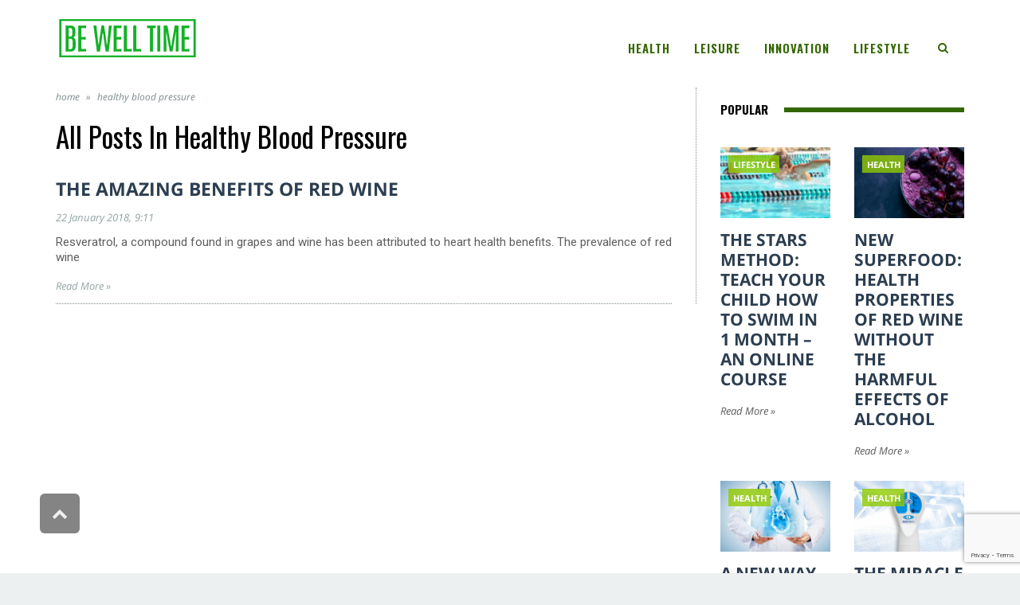

--- FILE ---
content_type: text/html; charset=UTF-8
request_url: https://bwelltime.com/tag/healthy-blood-pressure/
body_size: 14876
content:
<!DOCTYPE html>
<!--[if lt IE 7]>
<html class="no-js lt-ie9 lt-ie8 lt-ie7" lang="en-GB"> <![endif]-->
<!--[if IE 7]>
<html class="no-js lt-ie9 lt-ie8" lang="en-GB"> <![endif]-->
<!--[if IE 8]>
<html class="no-js lt-ie9" lang="en-GB"> <![endif]-->
<!--[if gt IE 8]><!--> <html class="no-js" lang="en-GB"> <!--<![endif]-->
<head>
	<meta charset="utf-8" />
	<meta name="viewport" content="width=device-width, initial-scale=1.0" />
	<title>ארכיון healthy blood pressure - bwelltime.com</title><link rel="preload" as="style" href="https://fonts.googleapis.com/css?family=Montserrat%3A100%2C100italic%2C200%2C200italic%2C300%2C300italic%2C400%2C400italic%2C500%2C500italic%2C600%2C600italic%2C700%2C700italic%2C800%2C800italic%2C900%2C900italic%7COswald%3A100%2C100italic%2C200%2C200italic%2C300%2C300italic%2C400%2C400italic%2C500%2C500italic%2C600%2C600italic%2C700%2C700italic%2C800%2C800italic%2C900%2C900italic%7CRoboto%3A100%2C100italic%2C200%2C200italic%2C300%2C300italic%2C400%2C400italic%2C500%2C500italic%2C600%2C600italic%2C700%2C700italic%2C800%2C800italic%2C900%2C900italic%7CPT%20Sans%3A100%2C100italic%2C200%2C200italic%2C300%2C300italic%2C400%2C400italic%2C500%2C500italic%2C600%2C600italic%2C700%2C700italic%2C800%2C800italic%2C900%2C900italic&#038;display=swap" /><link rel="stylesheet" href="https://fonts.googleapis.com/css?family=Montserrat%3A100%2C100italic%2C200%2C200italic%2C300%2C300italic%2C400%2C400italic%2C500%2C500italic%2C600%2C600italic%2C700%2C700italic%2C800%2C800italic%2C900%2C900italic%7COswald%3A100%2C100italic%2C200%2C200italic%2C300%2C300italic%2C400%2C400italic%2C500%2C500italic%2C600%2C600italic%2C700%2C700italic%2C800%2C800italic%2C900%2C900italic%7CRoboto%3A100%2C100italic%2C200%2C200italic%2C300%2C300italic%2C400%2C400italic%2C500%2C500italic%2C600%2C600italic%2C700%2C700italic%2C800%2C800italic%2C900%2C900italic%7CPT%20Sans%3A100%2C100italic%2C200%2C200italic%2C300%2C300italic%2C400%2C400italic%2C500%2C500italic%2C600%2C600italic%2C700%2C700italic%2C800%2C800italic%2C900%2C900italic&#038;display=swap" media="print" onload="this.media='all'" /><noscript><link rel="stylesheet" href="https://fonts.googleapis.com/css?family=Montserrat%3A100%2C100italic%2C200%2C200italic%2C300%2C300italic%2C400%2C400italic%2C500%2C500italic%2C600%2C600italic%2C700%2C700italic%2C800%2C800italic%2C900%2C900italic%7COswald%3A100%2C100italic%2C200%2C200italic%2C300%2C300italic%2C400%2C400italic%2C500%2C500italic%2C600%2C600italic%2C700%2C700italic%2C800%2C800italic%2C900%2C900italic%7CRoboto%3A100%2C100italic%2C200%2C200italic%2C300%2C300italic%2C400%2C400italic%2C500%2C500italic%2C600%2C600italic%2C700%2C700italic%2C800%2C800italic%2C900%2C900italic%7CPT%20Sans%3A100%2C100italic%2C200%2C200italic%2C300%2C300italic%2C400%2C400italic%2C500%2C500italic%2C600%2C600italic%2C700%2C700italic%2C800%2C800italic%2C900%2C900italic&#038;display=swap" /></noscript>
	<meta name='robots' content='index, follow, max-image-preview:large, max-snippet:-1, max-video-preview:-1' />
	<style>img:is([sizes="auto" i], [sizes^="auto," i]) { contain-intrinsic-size: 3000px 1500px }</style>
	
	<!-- This site is optimized with the Yoast SEO plugin v21.8 - https://yoast.com/wordpress/plugins/seo/ -->
	<link rel="canonical" href="https://bwelltime.com/tag/healthy-blood-pressure/" />
	<meta property="og:locale" content="en_GB" />
	<meta property="og:type" content="article" />
	<meta property="og:title" content="ארכיון healthy blood pressure - bwelltime.com" />
	<meta property="og:url" content="https://bwelltime.com/tag/healthy-blood-pressure/" />
	<meta property="og:site_name" content="bwelltime.com" />
	<meta name="twitter:card" content="summary_large_image" />
	<script type="application/ld+json" class="yoast-schema-graph">{"@context":"https://schema.org","@graph":[{"@type":"CollectionPage","@id":"https://bwelltime.com/tag/healthy-blood-pressure/","url":"https://bwelltime.com/tag/healthy-blood-pressure/","name":"ארכיון healthy blood pressure - bwelltime.com","isPartOf":{"@id":"https://bwelltime.com/#website"},"primaryImageOfPage":{"@id":"https://bwelltime.com/tag/healthy-blood-pressure/#primaryimage"},"image":{"@id":"https://bwelltime.com/tag/healthy-blood-pressure/#primaryimage"},"thumbnailUrl":"https://bwelltime.com/wp-content/uploads/2018/01/shutterstock_604419347.jpg","breadcrumb":{"@id":"https://bwelltime.com/tag/healthy-blood-pressure/#breadcrumb"},"inLanguage":"en-GB"},{"@type":"ImageObject","inLanguage":"en-GB","@id":"https://bwelltime.com/tag/healthy-blood-pressure/#primaryimage","url":"https://bwelltime.com/wp-content/uploads/2018/01/shutterstock_604419347.jpg","contentUrl":"https://bwelltime.com/wp-content/uploads/2018/01/shutterstock_604419347.jpg","width":1000,"height":668},{"@type":"BreadcrumbList","@id":"https://bwelltime.com/tag/healthy-blood-pressure/#breadcrumb","itemListElement":[{"@type":"ListItem","position":1,"name":"דף הבית","item":"https://bwelltime.com/"},{"@type":"ListItem","position":2,"name":"healthy blood pressure"}]},{"@type":"WebSite","@id":"https://bwelltime.com/#website","url":"https://bwelltime.com/","name":"bwelltime.com","description":"title from wp-admin","potentialAction":[{"@type":"SearchAction","target":{"@type":"EntryPoint","urlTemplate":"https://bwelltime.com/?s={search_term_string}"},"query-input":"required name=search_term_string"}],"inLanguage":"en-GB"}]}</script>
	<!-- / Yoast SEO plugin. -->


<link rel='dns-prefetch' href='//static.addtoany.com' />
<link href='https://fonts.gstatic.com' crossorigin rel='preconnect' />
<link rel="alternate" type="application/rss+xml" title="bwelltime.com &raquo; Feed" href="https://bwelltime.com/feed/" />
<link rel="alternate" type="application/rss+xml" title="bwelltime.com &raquo; Comments Feed" href="https://bwelltime.com/comments/feed/" />
<link rel="alternate" type="application/rss+xml" title="bwelltime.com &raquo; healthy blood pressure Tag Feed" href="https://bwelltime.com/tag/healthy-blood-pressure/feed/" />
<style id='wp-emoji-styles-inline-css' type='text/css'>

	img.wp-smiley, img.emoji {
		display: inline !important;
		border: none !important;
		box-shadow: none !important;
		height: 1em !important;
		width: 1em !important;
		margin: 0 0.07em !important;
		vertical-align: -0.1em !important;
		background: none !important;
		padding: 0 !important;
	}
</style>
<link rel='stylesheet' id='wp-block-library-css' href='https://bwelltime.com/wp-includes/css/dist/block-library/style.min.css?ver=6.8.3' type='text/css' media='all' />
<style id='classic-theme-styles-inline-css' type='text/css'>
/*! This file is auto-generated */
.wp-block-button__link{color:#fff;background-color:#32373c;border-radius:9999px;box-shadow:none;text-decoration:none;padding:calc(.667em + 2px) calc(1.333em + 2px);font-size:1.125em}.wp-block-file__button{background:#32373c;color:#fff;text-decoration:none}
</style>
<style id='global-styles-inline-css' type='text/css'>
:root{--wp--preset--aspect-ratio--square: 1;--wp--preset--aspect-ratio--4-3: 4/3;--wp--preset--aspect-ratio--3-4: 3/4;--wp--preset--aspect-ratio--3-2: 3/2;--wp--preset--aspect-ratio--2-3: 2/3;--wp--preset--aspect-ratio--16-9: 16/9;--wp--preset--aspect-ratio--9-16: 9/16;--wp--preset--color--black: #000000;--wp--preset--color--cyan-bluish-gray: #abb8c3;--wp--preset--color--white: #ffffff;--wp--preset--color--pale-pink: #f78da7;--wp--preset--color--vivid-red: #cf2e2e;--wp--preset--color--luminous-vivid-orange: #ff6900;--wp--preset--color--luminous-vivid-amber: #fcb900;--wp--preset--color--light-green-cyan: #7bdcb5;--wp--preset--color--vivid-green-cyan: #00d084;--wp--preset--color--pale-cyan-blue: #8ed1fc;--wp--preset--color--vivid-cyan-blue: #0693e3;--wp--preset--color--vivid-purple: #9b51e0;--wp--preset--gradient--vivid-cyan-blue-to-vivid-purple: linear-gradient(135deg,rgba(6,147,227,1) 0%,rgb(155,81,224) 100%);--wp--preset--gradient--light-green-cyan-to-vivid-green-cyan: linear-gradient(135deg,rgb(122,220,180) 0%,rgb(0,208,130) 100%);--wp--preset--gradient--luminous-vivid-amber-to-luminous-vivid-orange: linear-gradient(135deg,rgba(252,185,0,1) 0%,rgba(255,105,0,1) 100%);--wp--preset--gradient--luminous-vivid-orange-to-vivid-red: linear-gradient(135deg,rgba(255,105,0,1) 0%,rgb(207,46,46) 100%);--wp--preset--gradient--very-light-gray-to-cyan-bluish-gray: linear-gradient(135deg,rgb(238,238,238) 0%,rgb(169,184,195) 100%);--wp--preset--gradient--cool-to-warm-spectrum: linear-gradient(135deg,rgb(74,234,220) 0%,rgb(151,120,209) 20%,rgb(207,42,186) 40%,rgb(238,44,130) 60%,rgb(251,105,98) 80%,rgb(254,248,76) 100%);--wp--preset--gradient--blush-light-purple: linear-gradient(135deg,rgb(255,206,236) 0%,rgb(152,150,240) 100%);--wp--preset--gradient--blush-bordeaux: linear-gradient(135deg,rgb(254,205,165) 0%,rgb(254,45,45) 50%,rgb(107,0,62) 100%);--wp--preset--gradient--luminous-dusk: linear-gradient(135deg,rgb(255,203,112) 0%,rgb(199,81,192) 50%,rgb(65,88,208) 100%);--wp--preset--gradient--pale-ocean: linear-gradient(135deg,rgb(255,245,203) 0%,rgb(182,227,212) 50%,rgb(51,167,181) 100%);--wp--preset--gradient--electric-grass: linear-gradient(135deg,rgb(202,248,128) 0%,rgb(113,206,126) 100%);--wp--preset--gradient--midnight: linear-gradient(135deg,rgb(2,3,129) 0%,rgb(40,116,252) 100%);--wp--preset--font-size--small: 13px;--wp--preset--font-size--medium: 20px;--wp--preset--font-size--large: 36px;--wp--preset--font-size--x-large: 42px;--wp--preset--spacing--20: 0.44rem;--wp--preset--spacing--30: 0.67rem;--wp--preset--spacing--40: 1rem;--wp--preset--spacing--50: 1.5rem;--wp--preset--spacing--60: 2.25rem;--wp--preset--spacing--70: 3.38rem;--wp--preset--spacing--80: 5.06rem;--wp--preset--shadow--natural: 6px 6px 9px rgba(0, 0, 0, 0.2);--wp--preset--shadow--deep: 12px 12px 50px rgba(0, 0, 0, 0.4);--wp--preset--shadow--sharp: 6px 6px 0px rgba(0, 0, 0, 0.2);--wp--preset--shadow--outlined: 6px 6px 0px -3px rgba(255, 255, 255, 1), 6px 6px rgba(0, 0, 0, 1);--wp--preset--shadow--crisp: 6px 6px 0px rgba(0, 0, 0, 1);}:where(.is-layout-flex){gap: 0.5em;}:where(.is-layout-grid){gap: 0.5em;}body .is-layout-flex{display: flex;}.is-layout-flex{flex-wrap: wrap;align-items: center;}.is-layout-flex > :is(*, div){margin: 0;}body .is-layout-grid{display: grid;}.is-layout-grid > :is(*, div){margin: 0;}:where(.wp-block-columns.is-layout-flex){gap: 2em;}:where(.wp-block-columns.is-layout-grid){gap: 2em;}:where(.wp-block-post-template.is-layout-flex){gap: 1.25em;}:where(.wp-block-post-template.is-layout-grid){gap: 1.25em;}.has-black-color{color: var(--wp--preset--color--black) !important;}.has-cyan-bluish-gray-color{color: var(--wp--preset--color--cyan-bluish-gray) !important;}.has-white-color{color: var(--wp--preset--color--white) !important;}.has-pale-pink-color{color: var(--wp--preset--color--pale-pink) !important;}.has-vivid-red-color{color: var(--wp--preset--color--vivid-red) !important;}.has-luminous-vivid-orange-color{color: var(--wp--preset--color--luminous-vivid-orange) !important;}.has-luminous-vivid-amber-color{color: var(--wp--preset--color--luminous-vivid-amber) !important;}.has-light-green-cyan-color{color: var(--wp--preset--color--light-green-cyan) !important;}.has-vivid-green-cyan-color{color: var(--wp--preset--color--vivid-green-cyan) !important;}.has-pale-cyan-blue-color{color: var(--wp--preset--color--pale-cyan-blue) !important;}.has-vivid-cyan-blue-color{color: var(--wp--preset--color--vivid-cyan-blue) !important;}.has-vivid-purple-color{color: var(--wp--preset--color--vivid-purple) !important;}.has-black-background-color{background-color: var(--wp--preset--color--black) !important;}.has-cyan-bluish-gray-background-color{background-color: var(--wp--preset--color--cyan-bluish-gray) !important;}.has-white-background-color{background-color: var(--wp--preset--color--white) !important;}.has-pale-pink-background-color{background-color: var(--wp--preset--color--pale-pink) !important;}.has-vivid-red-background-color{background-color: var(--wp--preset--color--vivid-red) !important;}.has-luminous-vivid-orange-background-color{background-color: var(--wp--preset--color--luminous-vivid-orange) !important;}.has-luminous-vivid-amber-background-color{background-color: var(--wp--preset--color--luminous-vivid-amber) !important;}.has-light-green-cyan-background-color{background-color: var(--wp--preset--color--light-green-cyan) !important;}.has-vivid-green-cyan-background-color{background-color: var(--wp--preset--color--vivid-green-cyan) !important;}.has-pale-cyan-blue-background-color{background-color: var(--wp--preset--color--pale-cyan-blue) !important;}.has-vivid-cyan-blue-background-color{background-color: var(--wp--preset--color--vivid-cyan-blue) !important;}.has-vivid-purple-background-color{background-color: var(--wp--preset--color--vivid-purple) !important;}.has-black-border-color{border-color: var(--wp--preset--color--black) !important;}.has-cyan-bluish-gray-border-color{border-color: var(--wp--preset--color--cyan-bluish-gray) !important;}.has-white-border-color{border-color: var(--wp--preset--color--white) !important;}.has-pale-pink-border-color{border-color: var(--wp--preset--color--pale-pink) !important;}.has-vivid-red-border-color{border-color: var(--wp--preset--color--vivid-red) !important;}.has-luminous-vivid-orange-border-color{border-color: var(--wp--preset--color--luminous-vivid-orange) !important;}.has-luminous-vivid-amber-border-color{border-color: var(--wp--preset--color--luminous-vivid-amber) !important;}.has-light-green-cyan-border-color{border-color: var(--wp--preset--color--light-green-cyan) !important;}.has-vivid-green-cyan-border-color{border-color: var(--wp--preset--color--vivid-green-cyan) !important;}.has-pale-cyan-blue-border-color{border-color: var(--wp--preset--color--pale-cyan-blue) !important;}.has-vivid-cyan-blue-border-color{border-color: var(--wp--preset--color--vivid-cyan-blue) !important;}.has-vivid-purple-border-color{border-color: var(--wp--preset--color--vivid-purple) !important;}.has-vivid-cyan-blue-to-vivid-purple-gradient-background{background: var(--wp--preset--gradient--vivid-cyan-blue-to-vivid-purple) !important;}.has-light-green-cyan-to-vivid-green-cyan-gradient-background{background: var(--wp--preset--gradient--light-green-cyan-to-vivid-green-cyan) !important;}.has-luminous-vivid-amber-to-luminous-vivid-orange-gradient-background{background: var(--wp--preset--gradient--luminous-vivid-amber-to-luminous-vivid-orange) !important;}.has-luminous-vivid-orange-to-vivid-red-gradient-background{background: var(--wp--preset--gradient--luminous-vivid-orange-to-vivid-red) !important;}.has-very-light-gray-to-cyan-bluish-gray-gradient-background{background: var(--wp--preset--gradient--very-light-gray-to-cyan-bluish-gray) !important;}.has-cool-to-warm-spectrum-gradient-background{background: var(--wp--preset--gradient--cool-to-warm-spectrum) !important;}.has-blush-light-purple-gradient-background{background: var(--wp--preset--gradient--blush-light-purple) !important;}.has-blush-bordeaux-gradient-background{background: var(--wp--preset--gradient--blush-bordeaux) !important;}.has-luminous-dusk-gradient-background{background: var(--wp--preset--gradient--luminous-dusk) !important;}.has-pale-ocean-gradient-background{background: var(--wp--preset--gradient--pale-ocean) !important;}.has-electric-grass-gradient-background{background: var(--wp--preset--gradient--electric-grass) !important;}.has-midnight-gradient-background{background: var(--wp--preset--gradient--midnight) !important;}.has-small-font-size{font-size: var(--wp--preset--font-size--small) !important;}.has-medium-font-size{font-size: var(--wp--preset--font-size--medium) !important;}.has-large-font-size{font-size: var(--wp--preset--font-size--large) !important;}.has-x-large-font-size{font-size: var(--wp--preset--font-size--x-large) !important;}
:where(.wp-block-post-template.is-layout-flex){gap: 1.25em;}:where(.wp-block-post-template.is-layout-grid){gap: 1.25em;}
:where(.wp-block-columns.is-layout-flex){gap: 2em;}:where(.wp-block-columns.is-layout-grid){gap: 2em;}
:root :where(.wp-block-pullquote){font-size: 1.5em;line-height: 1.6;}
</style>
<link data-minify="1" rel='stylesheet' id='animate-css' href='https://bwelltime.com/wp-content/cache/min/1/wp-content/plugins/wp-quiz/assets/frontend/css/animate.css?ver=1721901479' type='text/css' media='all' />
<link data-minify="1" rel='stylesheet' id='wp-quiz-css' href='https://bwelltime.com/wp-content/cache/min/1/wp-content/plugins/wp-quiz/assets/frontend/css/wp-quiz.css?ver=1721901479' type='text/css' media='all' />
<link rel='stylesheet' id='addtoany-css' href='https://bwelltime.com/wp-content/plugins/add-to-any/addtoany.min.css?ver=1.16' type='text/css' media='all' />
<link data-minify="1" rel='stylesheet' id='forget-about-shortcode-buttons-css' href='https://bwelltime.com/wp-content/cache/min/1/wp-content/plugins/forget-about-shortcode-buttons/public/css/button-styles.css?ver=1721901479' type='text/css' media='all' />
<link data-minify="1" rel='stylesheet' id='pojo-css-framework-css' href='https://bwelltime.com/wp-content/cache/min/1/wp-content/themes/buzz/assets/bootstrap/css/bootstrap.min.css?ver=1721901479' type='text/css' media='all' />
<link data-minify="1" rel='stylesheet' id='font-awesome-css' href='https://bwelltime.com/wp-content/cache/min/1/wp-content/themes/buzz/assets/font-awesome/css/font-awesome.min.css?ver=1721901479' type='text/css' media='all' />
<link data-minify="1" rel='stylesheet' id='pojo-base-style-css' href='https://bwelltime.com/wp-content/cache/min/1/wp-content/themes/buzz/core/assets/css/style.min.css?ver=1721901479' type='text/css' media='all' />
<link rel='stylesheet' id='pojo-style-css' href='https://bwelltime.com/wp-content/themes/buzz/assets/css/style.min.css?ver=1.8.1' type='text/css' media='all' />
<link rel='stylesheet' id='wp-add-custom-css-css' href='https://bwelltime.com?display_custom_css=css&#038;ver=6.8.3' type='text/css' media='all' />
<script type="text/javascript" id="addtoany-core-js-before">
/* <![CDATA[ */
window.a2a_config=window.a2a_config||{};a2a_config.callbacks=[];a2a_config.overlays=[];a2a_config.templates={};a2a_localize = {
	Share: "Share",
	Save: "Save",
	Subscribe: "Subscribe",
	Email: "Email",
	Bookmark: "Bookmark",
	ShowAll: "Show All",
	ShowLess: "Show less",
	FindServices: "Find service(s)",
	FindAnyServiceToAddTo: "Instantly find any service to add to",
	PoweredBy: "Powered by",
	ShareViaEmail: "Share via email",
	SubscribeViaEmail: "Subscribe via email",
	BookmarkInYourBrowser: "Bookmark in your browser",
	BookmarkInstructions: "Press Ctrl+D or \u2318+D to bookmark this page",
	AddToYourFavorites: "Add to your favourites",
	SendFromWebOrProgram: "Send from any email address or email program",
	EmailProgram: "Email program",
	More: "More&#8230;",
	ThanksForSharing: "Thanks for sharing!",
	ThanksForFollowing: "Thanks for following!"
};
/* ]]> */
</script>
<script type="text/javascript" async src="https://static.addtoany.com/menu/page.js" id="addtoany-core-js"></script>
<script type="text/javascript" src="https://bwelltime.com/wp-includes/js/jquery/jquery.min.js?ver=3.7.1" id="jquery-core-js" defer></script>
<script type="text/javascript" src="https://bwelltime.com/wp-includes/js/jquery/jquery-migrate.min.js?ver=3.4.1" id="jquery-migrate-js" defer></script>
<script type="text/javascript" async src="https://bwelltime.com/wp-content/plugins/add-to-any/addtoany.min.js?ver=1.1" id="addtoany-jquery-js"></script>
<link rel="https://api.w.org/" href="https://bwelltime.com/wp-json/" /><link rel="alternate" title="JSON" type="application/json" href="https://bwelltime.com/wp-json/wp/v2/tags/809" /><link rel="EditURI" type="application/rsd+xml" title="RSD" href="https://bwelltime.com/xmlrpc.php?rsd" />
<meta name="generator" content="WordPress 6.8.3" />
<!-- HFCM by 99 Robots - Snippet # 1: google-site-verification -->
<meta name="google-site-verification" content="kQ-oeVDkrku7tzV0y6BQlwfr10ISzcZx-UGIvkpe3lY" />
<!-- /end HFCM by 99 Robots -->
<style type="text/css">body{background-color: rgba(236, 240, 241, 1);background-position: top center;background-repeat: repeat;background-size: auto;background-attachment: scroll;color: #000000; font-family: 'Open Sans Hebrew', Arial, sans-serif; font-weight: normal; font-size: 14px;font-style: normal;line-height: 1.3em;}#primary{background-color: rgba(255, 255, 255, 1);background-position: top center;background-repeat: repeat;background-size: auto;background-attachment: scroll;}button,.button,#commentform .button{color: #ffffff; font-family: 'Open Sans Hebrew', Arial, sans-serif; font-weight: bold; font-size: 15px;text-transform: uppercase;background-color: #feb200;border-color: #feb200;}button:hover,.button:hover,#commentform .button:hover{color: #feb200;background-color: #ffffff;border-color: #feb200;}div.logo-text a{color: #34495e; font-family: 'Montserrat', Arial, sans-serif; font-weight: bold; font-size: 44px;line-height: 1em;}.logo{margin-top: 20px;margin-bottom: 10px;}#top-bar{background-color: rgba(59, 59, 59, 1);background-position: top center;background-repeat: repeat-x;background-size: auto;background-attachment: scroll;}#top-bar, #top-bar .widget-title{color: #ecf0f1; font-family: 'Open Sans Hebrew', Arial, sans-serif; font-weight: normal; font-size: 13px;text-transform: none;letter-spacing: 0.5px;font-style: normal;line-height: 45px;}#top-bar a{color: #ecf0f1;}#top-bar a:hover{color: #feb200;}#header, .sticky-header{background-color: rgba(255, 255, 255, 1);background-position: top center;background-repeat: repeat-x;background-size: auto;background-attachment: scroll;}.sf-menu a, .mobile-menu a{color: #336600; font-family: 'Oswald', Arial, sans-serif; font-weight: 600; font-size: 15px;text-transform: uppercase;letter-spacing: 1px;}.sf-menu a:hover,.sf-menu li.active a, .sf-menu li.current-menu-item > a,.sf-menu .sfHover > a,.sf-menu .sfHover > li.current-menu-item > a,.sf-menu li.current-menu-ancestor > a,.mobile-menu a:hover,.mobile-menu li.current-menu-item > a, a.search-toggle .fa-times{color: #e6700e;}.nav-main .sf-menu .sub-menu{background-color: #3b3b3b;}.nav-main .sf-menu .sub-menu li:hover > a,.nav-main .sf-menu .sub-menu li.current-menu-item > a{background-color: #feb200;color: #ecf0f1;}.nav-main .sf-menu .sub-menu li a{color: #ecf0f1; font-family: 'Oswald', Arial, sans-serif; font-weight: 400; font-size: 13px;text-transform: capitalize;line-height: 3.3em;}.search-section{background-color: rgba(254, 178, 0, 1);background-position: top center;background-repeat: repeat-x;background-size: auto;background-attachment: scroll;}.search-section,.search-section .form-search .field{color: #ecf0f1;}#sub-header{background-color: rgba(236, 240, 241, 1);background-position: top center;background-repeat: repeat-x;background-size: auto;background-attachment: scroll;}#sub-header, #sub-header .widget-title{color: #6b7677; font-family: 'Open Sans Hebrew', Arial, sans-serif; font-weight: normal; font-size: 13px;text-transform: none;letter-spacing: 0px;font-style: italic;line-height: 70px;}#sub-header a{color: #7f8c8d;}#sub-header a:hover{color: #feb200;}#title-bar{height: 100px;line-height: 100px;color: #7f8c8d; font-family: 'Oswald', Arial, sans-serif; font-weight: normal; font-size: 17px;text-transform: none;}#title-bar.title-bar-style-custom_bg{background-color: rgba(236, 240, 241, 1);background-position: center center;background-repeat: repeat;background-size: cover;background-attachment: scroll;}#title-bar div.breadcrumbs, #title-bar div.breadcrumbs a{color: #7f8c8d; font-family: 'Oswald', Arial, sans-serif; font-weight: normal; font-size: 12px;text-transform: none;letter-spacing: 1.2px;font-style: italic;}a{color: #336600;}a:hover, a:focus{color: #92cb00;}::selection{color: #ffffff;background: #feb200;}::-moz-selection{color: #ffffff;background: #feb200;}h1{color: #000000; font-family: 'Oswald', Arial, sans-serif; font-weight: normal; font-size: 35px;text-transform: capitalize;font-style: normal;line-height: 1.3em;}h2{color: #000000; font-family: 'Oswald', Arial, sans-serif; font-weight: 200; font-size: 24px;text-transform: capitalize;font-style: normal;line-height: 1.3em;}h3{color: #000000; font-family: 'Oswald', Arial, sans-serif; font-weight: bold; font-size: 18px;text-transform: none;font-style: italic;line-height: 31px;}h4{color: #000000; font-family: 'Oswald', Arial, sans-serif; font-weight: bold; font-size: 16px;text-transform: capitalize;font-style: normal;line-height: 1.2em;}h5{color: #000000; font-family: 'Oswald', Arial, sans-serif; font-weight: normal; font-size: 16px;text-transform: capitalize;font-style: normal;line-height: 1.2em;}h6{color: #000000; font-family: 'Open Sans Hebrew', Arial, sans-serif; font-weight: normal; font-size: 17px;text-transform: capitalize;font-style: normal;line-height: 1.5em;}h3.media-heading{color: #2c3e50; font-family: 'Open Sans Hebrew', Arial, sans-serif; font-weight: bold; font-size: 23px;text-transform: uppercase;font-style: normal;line-height: 1.2em;}.media.list-two h3.media-heading{color: #2c3e50; font-family: 'Open Sans Hebrew', Arial, sans-serif; font-weight: bold; font-size: 16px;text-transform: uppercase;font-style: normal;line-height: 1.2em;}.media.list-three h3.media-heading{color: #2c3e50; font-family: 'Open Sans Hebrew', Arial, sans-serif; font-weight: bold; font-size: 15px;text-transform: uppercase;font-style: normal;line-height: 1.2em;}.media.list-format h3.media-heading{color: #2c3e50; font-family: 'Open Sans Hebrew', Arial, sans-serif; font-weight: bold; font-size: 31px;text-transform: uppercase;font-style: normal;line-height: 30px;}.grid-item.grid-one h4.grid-heading{color: #2c3e50; font-family: 'Open Sans Hebrew', Arial, sans-serif; font-weight: bold; font-size: 31px;text-transform: uppercase;font-style: normal;line-height: 1.2em;}.grid-item.grid-two h4.grid-heading{color: #2c3e50; font-family: 'Open Sans Hebrew', Arial, sans-serif; font-weight: bold; font-size: 21px;text-transform: uppercase;font-style: normal;line-height: 1.2em;}.grid-item.grid-three h4.grid-heading{color: #2c3e50; font-family: 'Open Sans Hebrew', Arial, sans-serif; font-weight: bold; font-size: 17px;text-transform: uppercase;font-style: normal;line-height: 1.3em;}.grid-item.grid-four h4.grid-heading{color: #2c3e50; font-family: 'Open Sans Hebrew', Arial, sans-serif; font-weight: bold; font-size: 15px;text-transform: uppercase;font-style: normal;line-height: 1.2em;}.grid-item.cover-item .caption .grid-heading,.grid-item.cover-item .caption .entry-meta span,.grid-item.cover-item .caption .entry-excerpt p,.grid-item.cover-item .caption .read-more{color: #ffffff;}.posts-group .featured-post h3.media-heading,.posts-group .featured-post h3.grid-heading{color: #2c3e50; font-family: 'Open Sans Hebrew', Arial, sans-serif; font-weight: bold; font-size: 21px;text-transform: uppercase;font-style: normal;line-height: 1.2em;}.posts-group h3.media-heading,.posts-group h4.grid-heading{color: #2c3e50; font-family: 'Open Sans Hebrew', Arial, sans-serif; font-weight: bold; font-size: 16px;text-transform: uppercase;font-style: normal;line-height: 20px;}.entry-meta > span, .more-link span,.read-more{color: #95a5a6; font-family: 'Open Sans Hebrew', Arial, sans-serif; font-weight: normal; font-size: 13px;text-transform: none;font-style: italic;}.entry-post .entry-meta > span{color: #95a5a6; font-family: 'Open Sans Hebrew', Arial, sans-serif; font-weight: normal; font-size: 12px;text-transform: none;font-style: normal;line-height: 1em;}.entry-excerpt{color: #5e5e5e; font-family: 'Roboto', Arial, sans-serif; font-weight: normal; font-size: 15px;text-transform: none;font-style: normal;line-height: 1.3em;}.entry-post .entry-excerpt{color: #5e5e5e; font-family: 'PT Sans', Arial, sans-serif; font-weight: bold; font-size: 17px;text-transform: none;font-style: italic;line-height: 20px;}.category-label{color: #ffffff; font-family: 'Open Sans Hebrew', Arial, sans-serif; font-weight: bold; font-size: 11px;text-transform: uppercase;font-style: normal;}#primary #breadcrumbs,#primary #breadcrumbs a, nav.post-navigation{color: #7f8c8d; font-family: 'Open Sans Hebrew', Arial, sans-serif; font-weight: normal; font-size: 12px;text-transform: none;font-style: italic;line-height: 2em;}#sidebar{color: #336600; font-family: 'Oswald', Arial, sans-serif; font-weight: normal; font-size: 14px;text-transform: none;font-style: normal;line-height: 21px;}#sidebar a{color: #5e5e5e;}#sidebar a:hover{color: #feb200;}#sidebar .widget-title{color: ; font-family: 'Oswald', Arial, sans-serif; font-weight: bold; font-size: 15px;text-transform: uppercase;font-style: normal;line-height: 1;}#footer-widgets{background-color: rgba(51, 102, 0, 1);background-position: top center;background-repeat: repeat;background-size: auto;background-attachment: scroll;color: #ffffff; font-family: 'Oswald', Arial, sans-serif; font-weight: normal; font-size: 14px;text-transform: none;font-style: normal;line-height: 1.5em;}#footer-widgets a{color: #ffffff;}#footer-widgets a:hover{color: #ffffff;}#footer-widgets .widget-title{color: #ffffff; font-family: 'Oswald', Arial, sans-serif; font-weight: bold; font-size: 17px;text-transform: uppercase;font-style: normal;line-height: 2;}#footer-copyright{background-color: rgba(51, 102, 0, 1);background-position: top center;background-repeat: repeat;background-size: auto;background-attachment: scroll;color: #ecf0f1; font-family: 'Montserrat', Arial, sans-serif; font-weight: normal; font-size: 10px;text-transform: uppercase;font-style: normal;line-height: 70px;}#footer-copyright a{color: #ecf0f1;}#footer-copyright a:hover{color: #ffffff;}#pojo-scroll-up{width: 50px;height: 50px;line-height: 50px;background-color: rgba(51, 51, 51, 0.6);background-position: top center;background-repeat: repeat;background-size: auto;background-attachment: scroll;}#pojo-scroll-up a{color: #eeeeee;}#primary #main.sidebar-right,#primary #main.sidebar-left,.align-pagination .pagination,.single .entry-post .entry-meta, body.rtl #primary #main.sidebar-right,body.rtl #primary #main.sidebar-left,.media .media-body,.media.list-format .media-body, .media.grid-item .item-inner,.media.grid-item.list-two:nth-child(n+3) .item-inner,.media.grid-item.list-three:nth-child(n+4) .item-inner,.posts-group.featured-list-aside .media.list-item .item-inner, .posts-group .grid-item.media.featured-post .item-inner,.posts-group .grid-item.media.list-item:nth-child(n+4) .item-inner,.posts-group.featured-list-aside .media.list-item:nth-child(n+3) .item-inner,.posts-group.featured-list-two-below .media.featured-post .media-body,.posts-group.featured-list-below .grid-item, .posts-group.featured-list-below .media,nav.post-navigation,.commentlist li{border-color: #7f8c8d;}#footer-copyright .content-copyright{border-color: #336600;}.sf-menu a, .menu-no-found,.sf-menu li.pojo-menu-search,.search-header{line-height: 90px;}.sf-menu li:hover ul, .sf-menu li.sfHover ul{top: 90px;}a.search-toggle{color: #336600;}.navbar-toggle{border-color: #336600;}.icon-bar{background-color: #336600;}#top-bar ul.social-links li a .social-icon:before{line-height: 45px;height: 45px;width: 45px;}#sub-header ul.social-links li a .social-icon:before{line-height: 70px;height: 70px;width: 70px;}			.category-label {background-color: rgba(52,73,94,0.8);}
			#primary .widget-inner .pb-widget-title span:before,#primary .pb-widget-inner .pb-widget-title span:before,#primary .widget-inner .widget-title span:after,#primary .pb-widget-inner .widget-title span:after  {background-color:  #34495e;}
			#primary .widget-inner .pb-widget-title span:before,#primary .pb-widget-inner .pb-widget-title span:before,#primary .widget-inner .widget-title span:after,#primary .pb-widget-inner .widget-title span:after  {background-color:  #34495e;}
			.align-pagination .pagination > li > a:hover,.align-pagination .pagination > li > span:hover,.align-pagination .pagination > .active > a,.align-pagination .pagination > .active > span,.align-pagination .pagination > .active > a:hover,.align-pagination .pagination > .active > span:hover,.align-pagination .pagination > .active > a:focus,.align-pagination .pagination > .active > span:focus {background-color: #ecf0f1; color: #34495e;}
			.entry-tags a {background-color: #ecf0f1;}
			.entry-tags a:hover {background-color: #34495e; color: #ecf0f1;}
			.author-info {background-color: #34495e;color: #ecf0f1;}
			.author-info .author-link, .author-info h3,.author-info h4,.author-info h4 small {color: #ecf0f1;}
			.category-filters li a {color: #ecf0f1;}
			.category-filters li a:hover,.category-filters li a.active {color: #34495e;}
			.navbar-toggle:hover .icon-bar, .navbar-toggle:focus .icon-bar {background-color: #34495e;}
			#comments,#respond {background-color: #ecf0f1;}
			#primary .widget .widget-title span:after, #primary .pb-widget-inner .pb-widget-title span:before {background-color: #34495e;}.sf-menu > li.theme-color-1.active > a > span, .sf-menu > li.theme-color-1:hover > a > span, .sf-menu > li.theme-color-1.current-menu-item > a > span, .sf-menu > li.theme-color-1.current-menu-parent > a > span, .sf-menu > li.theme-color-1.current-menu-ancestor > a > span, .sf-menu > li.theme-color-1.current_page_item > a > span, .sf-menu > li.theme-color-1.current_page_paren > a > span, .sf-menu > li.theme-color-1.current_page_ancestor > a > span {color: #e74c3c;}
			#primary .theme-color-1 .category-label {background-color: rgba(231,76,60, 0.8);}
			#primary .theme-color-1 .widget-inner .pb-widget-title span:before,#primary .theme-color-1 .pb-widget-inner .pb-widget-title span:after,#primary .theme-color-1 .widget-title span:after,#primary .theme-color-1 .pb-widget-inner .widget-title span:after {background-color: #e74c3c;}.sf-menu > li.theme-color-2.active > a > span, .sf-menu > li.theme-color-2:hover > a > span, .sf-menu > li.theme-color-2.current-menu-item > a > span, .sf-menu > li.theme-color-2.current-menu-parent > a > span, .sf-menu > li.theme-color-2.current-menu-ancestor > a > span, .sf-menu > li.theme-color-2.current_page_item > a > span, .sf-menu > li.theme-color-2.current_page_paren > a > span, .sf-menu > li.theme-color-2.current_page_ancestor > a > span {color: #e67e22;}
			#primary .theme-color-2 .category-label {background-color: rgba(230,126,34, 0.8);}
			#primary .theme-color-2 .widget-inner .pb-widget-title span:before,#primary .theme-color-2 .pb-widget-inner .pb-widget-title span:after,#primary .theme-color-2 .widget-title span:after,#primary .theme-color-2 .pb-widget-inner .widget-title span:after {background-color: #e67e22;}.sf-menu > li.theme-color-3.active > a > span, .sf-menu > li.theme-color-3:hover > a > span, .sf-menu > li.theme-color-3.current-menu-item > a > span, .sf-menu > li.theme-color-3.current-menu-parent > a > span, .sf-menu > li.theme-color-3.current-menu-ancestor > a > span, .sf-menu > li.theme-color-3.current_page_item > a > span, .sf-menu > li.theme-color-3.current_page_paren > a > span, .sf-menu > li.theme-color-3.current_page_ancestor > a > span {color: #f1c40f;}
			#primary .theme-color-3 .category-label {background-color: rgba(241,196,15, 0.8);}
			#primary .theme-color-3 .widget-inner .pb-widget-title span:before,#primary .theme-color-3 .pb-widget-inner .pb-widget-title span:after,#primary .theme-color-3 .widget-title span:after,#primary .theme-color-3 .pb-widget-inner .widget-title span:after {background-color: #f1c40f;}.sf-menu > li.theme-color-4.active > a > span, .sf-menu > li.theme-color-4:hover > a > span, .sf-menu > li.theme-color-4.current-menu-item > a > span, .sf-menu > li.theme-color-4.current-menu-parent > a > span, .sf-menu > li.theme-color-4.current-menu-ancestor > a > span, .sf-menu > li.theme-color-4.current_page_item > a > span, .sf-menu > li.theme-color-4.current_page_paren > a > span, .sf-menu > li.theme-color-4.current_page_ancestor > a > span {color: #9f2111;}
			#primary .theme-color-4 .category-label {background-color: rgba(159,33,17, 0.8);}
			#primary .theme-color-4 .widget-inner .pb-widget-title span:before,#primary .theme-color-4 .pb-widget-inner .pb-widget-title span:after,#primary .theme-color-4 .widget-title span:after,#primary .theme-color-4 .pb-widget-inner .widget-title span:after {background-color: #9f2111;}.sf-menu > li.theme-color-5.active > a > span, .sf-menu > li.theme-color-5:hover > a > span, .sf-menu > li.theme-color-5.current-menu-item > a > span, .sf-menu > li.theme-color-5.current-menu-parent > a > span, .sf-menu > li.theme-color-5.current-menu-ancestor > a > span, .sf-menu > li.theme-color-5.current_page_item > a > span, .sf-menu > li.theme-color-5.current_page_paren > a > span, .sf-menu > li.theme-color-5.current_page_ancestor > a > span {color: #2ecc71;}
			#primary .theme-color-5 .category-label {background-color: rgba(46,204,113, 0.8);}
			#primary .theme-color-5 .widget-inner .pb-widget-title span:before,#primary .theme-color-5 .pb-widget-inner .pb-widget-title span:after,#primary .theme-color-5 .widget-title span:after,#primary .theme-color-5 .pb-widget-inner .widget-title span:after {background-color: #2ecc71;}.sf-menu > li.theme-color-6.active > a > span, .sf-menu > li.theme-color-6:hover > a > span, .sf-menu > li.theme-color-6.current-menu-item > a > span, .sf-menu > li.theme-color-6.current-menu-parent > a > span, .sf-menu > li.theme-color-6.current-menu-ancestor > a > span, .sf-menu > li.theme-color-6.current_page_item > a > span, .sf-menu > li.theme-color-6.current_page_paren > a > span, .sf-menu > li.theme-color-6.current_page_ancestor > a > span {color: #3498db;}
			#primary .theme-color-6 .category-label {background-color: rgba(52,152,219, 0.8);}
			#primary .theme-color-6 .widget-inner .pb-widget-title span:before,#primary .theme-color-6 .pb-widget-inner .pb-widget-title span:after,#primary .theme-color-6 .widget-title span:after,#primary .theme-color-6 .pb-widget-inner .widget-title span:after {background-color: #3498db;}.sf-menu > li.theme-color-7.active > a > span, .sf-menu > li.theme-color-7:hover > a > span, .sf-menu > li.theme-color-7.current-menu-item > a > span, .sf-menu > li.theme-color-7.current-menu-parent > a > span, .sf-menu > li.theme-color-7.current-menu-ancestor > a > span, .sf-menu > li.theme-color-7.current_page_item > a > span, .sf-menu > li.theme-color-7.current_page_paren > a > span, .sf-menu > li.theme-color-7.current_page_ancestor > a > span {color: #9b59b6;}
			#primary .theme-color-7 .category-label {background-color: rgba(155,89,182, 0.8);}
			#primary .theme-color-7 .widget-inner .pb-widget-title span:before,#primary .theme-color-7 .pb-widget-inner .pb-widget-title span:after,#primary .theme-color-7 .widget-title span:after,#primary .theme-color-7 .pb-widget-inner .widget-title span:after {background-color: #9b59b6;}.sf-menu > li.theme-color-8.active > a > span, .sf-menu > li.theme-color-8:hover > a > span, .sf-menu > li.theme-color-8.current-menu-item > a > span, .sf-menu > li.theme-color-8.current-menu-parent > a > span, .sf-menu > li.theme-color-8.current-menu-ancestor > a > span, .sf-menu > li.theme-color-8.current_page_item > a > span, .sf-menu > li.theme-color-8.current_page_paren > a > span, .sf-menu > li.theme-color-8.current_page_ancestor > a > span {color: #34495e;}
			#primary .theme-color-8 .category-label {background-color: rgba(52,73,94, 0.8);}
			#primary .theme-color-8 .widget-inner .pb-widget-title span:before,#primary .theme-color-8 .pb-widget-inner .pb-widget-title span:after,#primary .theme-color-8 .widget-title span:after,#primary .theme-color-8 .pb-widget-inner .widget-title span:after {background-color: #34495e;}.sf-menu > li.theme-color-9.active > a > span, .sf-menu > li.theme-color-9:hover > a > span, .sf-menu > li.theme-color-9.current-menu-item > a > span, .sf-menu > li.theme-color-9.current-menu-parent > a > span, .sf-menu > li.theme-color-9.current-menu-ancestor > a > span, .sf-menu > li.theme-color-9.current_page_item > a > span, .sf-menu > li.theme-color-9.current_page_paren > a > span, .sf-menu > li.theme-color-9.current_page_ancestor > a > span {color: #95a5a6;}
			#primary .theme-color-9 .category-label {background-color: rgba(149,165,166, 0.8);}
			#primary .theme-color-9 .widget-inner .pb-widget-title span:before,#primary .theme-color-9 .pb-widget-inner .pb-widget-title span:after,#primary .theme-color-9 .widget-title span:after,#primary .theme-color-9 .pb-widget-inner .widget-title span:after {background-color: #95a5a6;}.sf-menu > li.theme-color-10.active > a > span, .sf-menu > li.theme-color-10:hover > a > span, .sf-menu > li.theme-color-10.current-menu-item > a > span, .sf-menu > li.theme-color-10.current-menu-parent > a > span, .sf-menu > li.theme-color-10.current-menu-ancestor > a > span, .sf-menu > li.theme-color-10.current_page_item > a > span, .sf-menu > li.theme-color-10.current_page_paren > a > span, .sf-menu > li.theme-color-10.current_page_ancestor > a > span {color: #ecf0f1;}
			#primary .theme-color-10 .category-label {background-color: rgba(236,240,241, 0.8);}
			#primary .theme-color-10 .widget-inner .pb-widget-title span:before,#primary .theme-color-10 .pb-widget-inner .pb-widget-title span:after,#primary .theme-color-10 .widget-title span:after,#primary .theme-color-10 .pb-widget-inner .widget-title span:after {background-color: #ecf0f1;}</style>
		<link rel="icon" href="https://bwelltime.com/wp-content/uploads/2018/01/cropped-LOGO_final_-32x32.png" sizes="32x32" />
<link rel="icon" href="https://bwelltime.com/wp-content/uploads/2018/01/cropped-LOGO_final_-192x192.png" sizes="192x192" />
<link rel="apple-touch-icon" href="https://bwelltime.com/wp-content/uploads/2018/01/cropped-LOGO_final_-180x180.png" />
<meta name="msapplication-TileImage" content="https://bwelltime.com/wp-content/uploads/2018/01/cropped-LOGO_final_-270x270.png" />
<noscript><style id="rocket-lazyload-nojs-css">.rll-youtube-player, [data-lazy-src]{display:none !important;}</style></noscript></head>
<body class="archive tag tag-healthy-blood-pressure tag-809 wp-theme-buzz layout-sidebar-right">
<div id="container">
		
			<section id="top-bar">
			<div class="container">
				<div class="pull-left">
									</div>
				<div class="pull-right">
									</div>
			</div><!-- .container -->
		</section>
		<header id="header" class="logo-left" role="banner">
			<div class="container">
				<div class="logo">
											<div class="logo-img">
							<a href="https://bwelltime.com/" rel="home"><img width="180" height="56" src="https://bwelltime.com/wp-content/uploads/2021/05/logobewell.png" alt="bwelltime.com" class="logo-img-primary" /></a>
						</div>
															<button type="button" class="navbar-toggle visible-xs" data-toggle="collapse" data-target=".navbar-collapse">
						<span class="sr-only">Toggle navigation</span>
						<span class="icon-bar"></span>
						<span class="icon-bar"></span>
						<span class="icon-bar"></span>
					</button>
									</div><!--.logo -->
				<nav class="nav-main" role="navigation">
					<div class="navbar-collapse collapse">
						<div class="nav-main-inner">
															<ul id="menu-main" class="sf-menu hidden-xs"><li class="menu-item menu-item-type-taxonomy menu-item-object-category menu-health first-item menu-item-6043"><a href="https://bwelltime.com/category/health/"><span>Health</span></a></li>
<li class="menu-item menu-item-type-taxonomy menu-item-object-category menu-leisure menu-item-6045"><a href="https://bwelltime.com/category/leisure/"><span>Leisure</span></a></li>
<li class="menu-item menu-item-type-taxonomy menu-item-object-category menu-innovation menu-item-6046"><a href="https://bwelltime.com/category/innovation/"><span>Innovation</span></a></li>
<li class="menu-item menu-item-type-taxonomy menu-item-object-category menu-lifestyle menu-item-6049"><a href="https://bwelltime.com/category/lifestyle/"><span>Lifestyle</span></a></li>
</ul><ul id="menu-main-1" class="mobile-menu visible-xs"><li class="menu-item menu-item-type-taxonomy menu-item-object-category first-item menu-item-6043"><a href="https://bwelltime.com/category/health/"><span>Health</span></a></li>
<li class="menu-item menu-item-type-taxonomy menu-item-object-category menu-item-6045"><a href="https://bwelltime.com/category/leisure/"><span>Leisure</span></a></li>
<li class="menu-item menu-item-type-taxonomy menu-item-object-category menu-item-6046"><a href="https://bwelltime.com/category/innovation/"><span>Innovation</span></a></li>
<li class="menu-item menu-item-type-taxonomy menu-item-object-category menu-item-6049"><a href="https://bwelltime.com/category/lifestyle/"><span>Lifestyle</span></a></li>
</ul>																	<div class="search-header hidden-xs">
										<a href="javascript:void(0);" class="search-toggle" data-target="#search-section-primary">
											<i class="fa fa-search"></i>
										</a>
									</div>
																					</div>
					</div>
				</nav><!--/#nav-menu -->
			</div><!-- /.container -->
		</header>

					<div class="hidden-xs">
				<div id="search-section-primary" class="search-section" style="display: none;">
					<div class="container">
						<form role="search" method="get" class="form form-search" action="https://bwelltime.com/">
	<label for="s">
		<span class="sr-only">Search for:</span>
		<input type="search" title="Search" name="s" value="" placeholder="Search..." class="field search-field">
	</label>
	<button value="Search" class="search-submit button" type="submit">Search</button>
</form>
<i class="fa fa-search"></i>
					</div>
				</div>
			</div>
		
		<section id="sub-header">
			<div class="container">
				<div class="pull-left">
									</div>
				<div class="pull-right">
									</div>
			</div><!-- .container -->
		</section>

		<div class="sticky-header-running"></div>

					<div class="sticky-header logo-left">
				<div class="container">
					<div class="logo">
													<div class="logo-img">
								<a href="https://bwelltime.com/" rel="home"><img width="180" height="56" src="https://bwelltime.com/wp-content/uploads/2021/05/logobewell.png" alt="bwelltime.com" class="logo-img-secondary" /></a>
							</div>
																		<button type="button" class="navbar-toggle visible-xs" data-toggle="collapse" data-target=".navbar-collapse">
							<span class="sr-only">Toggle navigation</span>
							<span class="icon-bar"></span>
							<span class="icon-bar"></span>
							<span class="icon-bar"></span>
						</button>
											</div><!--.logo -->
					<nav class="nav-main" role="navigation">
						<div class="navbar-collapse collapse">
							<div class="nav-main-inner">
																	<ul id="menu-main-2" class="sf-menu hidden-xs"><li class="menu-item menu-item-type-taxonomy menu-item-object-category first-item menu-item-6043"><a href="https://bwelltime.com/category/health/"><span>Health</span></a></li>
<li class="menu-item menu-item-type-taxonomy menu-item-object-category menu-item-6045"><a href="https://bwelltime.com/category/leisure/"><span>Leisure</span></a></li>
<li class="menu-item menu-item-type-taxonomy menu-item-object-category menu-item-6046"><a href="https://bwelltime.com/category/innovation/"><span>Innovation</span></a></li>
<li class="menu-item menu-item-type-taxonomy menu-item-object-category menu-item-6049"><a href="https://bwelltime.com/category/lifestyle/"><span>Lifestyle</span></a></li>
</ul><ul id="menu-main-3" class="mobile-menu visible-xs"><li class="menu-item menu-item-type-taxonomy menu-item-object-category first-item menu-item-6043"><a href="https://bwelltime.com/category/health/"><span>Health</span></a></li>
<li class="menu-item menu-item-type-taxonomy menu-item-object-category menu-item-6045"><a href="https://bwelltime.com/category/leisure/"><span>Leisure</span></a></li>
<li class="menu-item menu-item-type-taxonomy menu-item-object-category menu-item-6046"><a href="https://bwelltime.com/category/innovation/"><span>Innovation</span></a></li>
<li class="menu-item menu-item-type-taxonomy menu-item-object-category menu-item-6049"><a href="https://bwelltime.com/category/lifestyle/"><span>Lifestyle</span></a></li>
</ul>																			<div class="search-header hidden-xs">
											<a href="javascript:void(0);" class="search-toggle" data-target="#search-section-sticky">
												<i class="fa fa-search"></i>
											</a>
										</div>
																								</div>
						</div>
					</nav><!--.nav-menu -->
				</div><!-- /.container -->
									<div class="hidden-xs">
						<div id="search-section-sticky" class="search-section" style="display: none;">
							<div class="container">
								<form role="search" method="get" class="form form-search" action="https://bwelltime.com/">
	<label for="s">
		<span class="sr-only">Search for:</span>
		<input type="search" title="Search" name="s" value="" placeholder="Search..." class="field search-field">
	</label>
	<button value="Search" class="search-submit button" type="submit">Search</button>
</form>
							</div>
						</div>
					</div>
							</div>
		
	
		
	<div class="layout-content wide"><!-- Layout Content -->
		<div id="primary">
			<div class="container">
				<div id="content" class="row">
		<section id="main" class="col-sm-12 col-md-8 sidebar-right" role="main">
		<header class="entry-header">
					<div id="breadcrumbs" itemscope itemtype="http://schema.org/BreadcrumbList"><span itemprop="itemListElement" itemscope itemtype="http://schema.org/ListItem">
					<a href="https://bwelltime.com" itemprop="item">
					<span itemprop="name">home</span>
					<meta itemprop="position" content="0" />
					</a></span> <span class="separator">&raquo;</span> <span class="current">healthy blood pressure</span></div>				<div class="page-title">
			<h1 class="entry-title">All posts in <span>healthy blood pressure</span></h1>
		</div>
	</header>

	<div id="list-items">			<article id="post-6036" class="media pojo-class-item post-6036 post type-post status-publish format-standard has-post-thumbnail hentry category-health category-lifestyle category-popular tag-calories tag-food-supplement-for-heart tag-healthy-blood-pressure tag-heart tag-heart-attack tag-heart-condition tag-red-wine tag-sugar tag-super-foods tag-superfood tag-superfoods tag-vinia">
	<div class="media-body">
		<h3 class="media-heading entry-title">
			<a href="https://bwelltime.com/2018/01/22/amazing-benefits-red-wine/">The amazing benefits of red wine</a>
		</h3>
		<div class="entry-meta">
										<span><time datetime="2018-01-22" class="entry-date date published updated"><a href="https://bwelltime.com/2018/01/">22 January 2018</a></time></span>
										<span class="entry-time">9:11</span>
								</div>

		<div class="entry-excerpt"><p>Resveratrol, a compound found in grapes and wine has been attributed to heart health benefits. The prevalence of red wine</p></div>
					<div class="add-read-more">
				<a href="https://bwelltime.com/2018/01/22/amazing-benefits-red-wine/" class="read-more">Read More &raquo;</a>			</div>
			</div>
</article>		</div>			</section><!-- section#main -->
		<aside id="sidebar" class="col-sm-12 col-md-4" role="complementary">
	<section id="pojo_recent_posts-13" class="widget widget_pojo_recent_posts"><div class="widget-inner"><div class="theme-color-3"><h5 class="widget-title"><span>popular</span></h5><div class="row recent-post-wrap-grid"><div class="recent-post grid-item grid-two col-sm-6 col-xs-12 post-6752 post type-post status-publish format-video has-post-thumbnail hentry category-lifestyle category-popular post_format-post-format-video">
	<div class="item-inner">
					<div class="entry-thumbnail">
				<a href="https://bwelltime.com/2021/07/05/the-stars-method/" title="The Stars Method: Teach your child how to swim in 1 month – an online course" rel="bookmark" class="image-link">
					<img width="600" height="385" src="data:image/svg+xml,%3Csvg%20xmlns='http://www.w3.org/2000/svg'%20viewBox='0%200%20600%20385'%3E%3C/svg%3E" alt="The Stars Method: Teach your child how to swim in 1 month – an online course" class="media-object" data-lazy-src="https://bwelltime.com/wp-content/uploads/thumbs/shutterstock_234506308-3dlg8tvic5j6w19qwq78cq.jpg" /><noscript><img width="600" height="385" src="https://bwelltime.com/wp-content/uploads/thumbs/shutterstock_234506308-3dlg8tvic5j6w19qwq78cq.jpg" alt="The Stars Method: Teach your child how to swim in 1 month – an online course" class="media-object" /></noscript>
											<div class="category-label"><div><span>Lifestyle</span></div></div>
									</a>
			</div>
				<div class="caption">
							<h4 class="grid-heading entry-title">
					<a href="https://bwelltime.com/2021/07/05/the-stars-method/" title="The Stars Method: Teach your child how to swim in 1 month – an online course" rel="bookmark">The Stars Method: Teach your child how to swim in 1 month – an online course</a>
				</h4>
						<div class="entry-meta">
																			</div>
										<a href="https://bwelltime.com/2021/07/05/the-stars-method/" class="read-more">Read More &raquo;</a>
					</div>
	</div>
</div><div class="recent-post grid-item grid-two col-sm-6 col-xs-12 post-6611 post type-post status-publish format-standard has-post-thumbnail hentry category-health category-popular tag-food-supplement-for-heart tag-heart tag-heart-health tag-super-food tag-vinia">
	<div class="item-inner">
					<div class="entry-thumbnail">
				<a href="https://bwelltime.com/2021/05/18/special-relationship-red-wine-good-heart-health/" title="New Superfood: Health Properties of Red Wine Without the Harmful Effects of Alcohol" rel="bookmark" class="image-link">
					<img width="600" height="385" src="data:image/svg+xml,%3Csvg%20xmlns='http://www.w3.org/2000/svg'%20viewBox='0%200%20600%20385'%3E%3C/svg%3E" alt="New Superfood: Health Properties of Red Wine Without the Harmful Effects of Alcohol" class="media-object" data-lazy-src="https://bwelltime.com/wp-content/uploads/thumbs/hero-3dfk90sjy1d3344kc59jii.png" /><noscript><img width="600" height="385" src="https://bwelltime.com/wp-content/uploads/thumbs/hero-3dfk90sjy1d3344kc59jii.png" alt="New Superfood: Health Properties of Red Wine Without the Harmful Effects of Alcohol" class="media-object" /></noscript>
											<div class="category-label"><div><span>Health</span></div></div>
									</a>
			</div>
				<div class="caption">
							<h4 class="grid-heading entry-title">
					<a href="https://bwelltime.com/2021/05/18/special-relationship-red-wine-good-heart-health/" title="New Superfood: Health Properties of Red Wine Without the Harmful Effects of Alcohol" rel="bookmark">New Superfood: Health Properties of Red Wine Without the Harmful Effects of Alcohol</a>
				</h4>
						<div class="entry-meta">
																			</div>
										<a href="https://bwelltime.com/2021/05/18/special-relationship-red-wine-good-heart-health/" class="read-more">Read More &raquo;</a>
					</div>
	</div>
</div><div class="recent-post grid-item grid-two col-sm-6 col-xs-12 post-6071 post type-post status-publish format-standard has-post-thumbnail hentry category-health category-popular tag-food-supplement-for-heart tag-heart-disease tag-heart-health tag-resveratrol">
	<div class="item-inner">
					<div class="entry-thumbnail">
				<a href="https://bwelltime.com/2021/01/28/keep-heart-healthy/" title="A New Way to keep Your Heart Healthy" rel="bookmark" class="image-link">
					<img width="600" height="385" src="data:image/svg+xml,%3Csvg%20xmlns='http://www.w3.org/2000/svg'%20viewBox='0%200%20600%20385'%3E%3C/svg%3E" alt="A New Way to keep Your Heart Healthy" class="media-object" data-lazy-src="https://bwelltime.com/wp-content/uploads/thumbs/shutterstock_148248218-391i4rdzd0pkrodtqk7u2y.jpg" /><noscript><img width="600" height="385" src="https://bwelltime.com/wp-content/uploads/thumbs/shutterstock_148248218-391i4rdzd0pkrodtqk7u2y.jpg" alt="A New Way to keep Your Heart Healthy" class="media-object" /></noscript>
											<div class="category-label"><div><span>Health</span></div></div>
									</a>
			</div>
				<div class="caption">
							<h4 class="grid-heading entry-title">
					<a href="https://bwelltime.com/2021/01/28/keep-heart-healthy/" title="A New Way to keep Your Heart Healthy" rel="bookmark">A New Way to keep Your Heart Healthy</a>
				</h4>
						<div class="entry-meta">
																			</div>
										<a href="https://bwelltime.com/2021/01/28/keep-heart-healthy/" class="read-more">Read More &raquo;</a>
					</div>
	</div>
</div><div class="recent-post grid-item grid-two col-sm-6 col-xs-12 post-6512 post type-post status-publish format-standard has-post-thumbnail hentry category-health category-popular">
	<div class="item-inner">
					<div class="entry-thumbnail">
				<a href="https://bwelltime.com/2019/03/20/miracle-laser-therapy/" title="The Miracle Laser Therapy Everyone is Talking About" rel="bookmark" class="image-link">
					<img width="600" height="385" src="data:image/svg+xml,%3Csvg%20xmlns='http://www.w3.org/2000/svg'%20viewBox='0%200%20600%20385'%3E%3C/svg%3E" alt="The Miracle Laser Therapy Everyone is Talking About" class="media-object" data-lazy-src="https://bwelltime.com/wp-content/uploads/thumbs/Handy-391i4q99sdwvr8nz9rjxmy.png" /><noscript><img width="600" height="385" src="https://bwelltime.com/wp-content/uploads/thumbs/Handy-391i4q99sdwvr8nz9rjxmy.png" alt="The Miracle Laser Therapy Everyone is Talking About" class="media-object" /></noscript>
											<div class="category-label"><div><span>Health</span></div></div>
									</a>
			</div>
				<div class="caption">
							<h4 class="grid-heading entry-title">
					<a href="https://bwelltime.com/2019/03/20/miracle-laser-therapy/" title="The Miracle Laser Therapy Everyone is Talking About" rel="bookmark">The Miracle Laser Therapy Everyone is Talking About</a>
				</h4>
						<div class="entry-meta">
																			</div>
										<a href="https://bwelltime.com/2019/03/20/miracle-laser-therapy/" class="read-more">Read More &raquo;</a>
					</div>
	</div>
</div></div></div></div></section></aside>					</div><!-- #content -->
			</div><!-- .container -->
		</div><!-- #primary -->
	</div><!--Layout Content--->

		
		<div id="footer-widgets">
	<div class="container">
		<div class="row">
			<section id="categories-4" class="widget widget_categories col-sm-3"><div class="widget-inner"><h5 class="widget-title"><span>Categories</span></h5>
			<ul>
					<li class="cat-item cat-item-1"><a href="https://bwelltime.com/category/general/">general</a>
</li>
	<li class="cat-item cat-item-48"><a href="https://bwelltime.com/category/health/">Health</a>
</li>
	<li class="cat-item cat-item-51"><a href="https://bwelltime.com/category/innovation/">Innovation</a>
</li>
	<li class="cat-item cat-item-6"><a href="https://bwelltime.com/category/leisure/">Leisure</a>
</li>
	<li class="cat-item cat-item-50"><a href="https://bwelltime.com/category/lifestyle/">Lifestyle</a>
</li>
	<li class="cat-item cat-item-813"><a href="https://bwelltime.com/category/popular/">popular</a>
</li>
			</ul>

			</div></section><section id="pojo_recent_posts-12" class="widget widget_pojo_recent_posts col-sm-3"><div class="widget-inner"><h5 class="widget-title"><span>new on the site</span></h5><div class="row recent-post-wrap-grid"><div class="recent-post grid-item grid-two col-sm-6 col-xs-12 post-6909 post type-post status-publish format-standard has-post-thumbnail hentry category-health tag-acc tag-best-crohns-treatment tag-crohns-disease tag-ibd tag-ph-gastrilex">
	<div class="item-inner">
					<div class="entry-thumbnail">
				<a href="https://bwelltime.com/2024/07/11/crohns-solution/" title="Breaking News: A Groundbreaking Solution Has Been Found for Crohn’s and Colitis Patients" rel="bookmark" class="image-link">
					<img width="600" height="385" src="data:image/svg+xml,%3Csvg%20xmlns='http://www.w3.org/2000/svg'%20viewBox='0%200%20600%20385'%3E%3C/svg%3E" alt="Breaking News: A Groundbreaking Solution Has Been Found for Crohn’s and Colitis Patients" class="media-object" data-lazy-src="https://bwelltime.com/wp-content/uploads/thumbs/Screenshot-2024-07-14-at-15.21.20-3kqpzhkru2y97g1ol4qwp6.png" /><noscript><img width="600" height="385" src="https://bwelltime.com/wp-content/uploads/thumbs/Screenshot-2024-07-14-at-15.21.20-3kqpzhkru2y97g1ol4qwp6.png" alt="Breaking News: A Groundbreaking Solution Has Been Found for Crohn’s and Colitis Patients" class="media-object" /></noscript>
									</a>
			</div>
				<div class="caption">
						<div class="entry-meta">
																			</div>
										<a href="https://bwelltime.com/2024/07/11/crohns-solution/" class="read-more">Read More &raquo;</a>
					</div>
	</div>
</div><div class="recent-post grid-item grid-two col-sm-6 col-xs-12 post-6824 post type-post status-publish format-standard has-post-thumbnail hentry category-health tag-food-supplement-for-heart tag-heart tag-heart-health tag-super-food tag-vinia">
	<div class="item-inner">
					<div class="entry-thumbnail">
				<a href="https://bwelltime.com/2021/07/15/outside-bottle-thinking-new-superfood-change-world-2/" title="Outside the Bottle Thinking: This New Superfood Could Change the World" rel="bookmark" class="image-link">
					<img width="600" height="385" src="data:image/svg+xml,%3Csvg%20xmlns='http://www.w3.org/2000/svg'%20viewBox='0%200%20600%20385'%3E%3C/svg%3E" alt="Outside the Bottle Thinking: This New Superfood Could Change the World" class="media-object" data-lazy-src="https://bwelltime.com/wp-content/uploads/thumbs/grapes-2265517_1920-3dlvxar78teuhrn0v7cg7e.jpg" /><noscript><img width="600" height="385" src="https://bwelltime.com/wp-content/uploads/thumbs/grapes-2265517_1920-3dlvxar78teuhrn0v7cg7e.jpg" alt="Outside the Bottle Thinking: This New Superfood Could Change the World" class="media-object" /></noscript>
									</a>
			</div>
				<div class="caption">
						<div class="entry-meta">
																			</div>
										<a href="https://bwelltime.com/2021/07/15/outside-bottle-thinking-new-superfood-change-world-2/" class="read-more">Read More &raquo;</a>
					</div>
	</div>
</div><div class="recent-post grid-item grid-two col-sm-6 col-xs-12 post-6752 post type-post status-publish format-video has-post-thumbnail hentry category-lifestyle category-popular post_format-post-format-video">
	<div class="item-inner">
					<div class="entry-thumbnail">
				<a href="https://bwelltime.com/2021/07/05/the-stars-method/" title="The Stars Method: Teach your child how to swim in 1 month – an online course" rel="bookmark" class="image-link">
					<img width="600" height="385" src="data:image/svg+xml,%3Csvg%20xmlns='http://www.w3.org/2000/svg'%20viewBox='0%200%20600%20385'%3E%3C/svg%3E" alt="The Stars Method: Teach your child how to swim in 1 month – an online course" class="media-object" data-lazy-src="https://bwelltime.com/wp-content/uploads/thumbs/shutterstock_234506308-3dlg8tvic5j6w19qwq78cq.jpg" /><noscript><img width="600" height="385" src="https://bwelltime.com/wp-content/uploads/thumbs/shutterstock_234506308-3dlg8tvic5j6w19qwq78cq.jpg" alt="The Stars Method: Teach your child how to swim in 1 month – an online course" class="media-object" /></noscript>
									</a>
			</div>
				<div class="caption">
						<div class="entry-meta">
																			</div>
										<a href="https://bwelltime.com/2021/07/05/the-stars-method/" class="read-more">Read More &raquo;</a>
					</div>
	</div>
</div><div class="recent-post grid-item grid-two col-sm-6 col-xs-12 post-6611 post type-post status-publish format-standard has-post-thumbnail hentry category-health category-popular tag-food-supplement-for-heart tag-heart tag-heart-health tag-super-food tag-vinia">
	<div class="item-inner">
					<div class="entry-thumbnail">
				<a href="https://bwelltime.com/2021/05/18/special-relationship-red-wine-good-heart-health/" title="New Superfood: Health Properties of Red Wine Without the Harmful Effects of Alcohol" rel="bookmark" class="image-link">
					<img width="600" height="385" src="data:image/svg+xml,%3Csvg%20xmlns='http://www.w3.org/2000/svg'%20viewBox='0%200%20600%20385'%3E%3C/svg%3E" alt="New Superfood: Health Properties of Red Wine Without the Harmful Effects of Alcohol" class="media-object" data-lazy-src="https://bwelltime.com/wp-content/uploads/thumbs/hero-3dfk90sjy1d3344kc59jii.png" /><noscript><img width="600" height="385" src="https://bwelltime.com/wp-content/uploads/thumbs/hero-3dfk90sjy1d3344kc59jii.png" alt="New Superfood: Health Properties of Red Wine Without the Harmful Effects of Alcohol" class="media-object" /></noscript>
									</a>
			</div>
				<div class="caption">
						<div class="entry-meta">
																			</div>
										<a href="https://bwelltime.com/2021/05/18/special-relationship-red-wine-good-heart-health/" class="read-more">Read More &raquo;</a>
					</div>
	</div>
</div></div></div></section><section id="text-3" class="widget widget_text col-sm-3"><div class="widget-inner"><h5 class="widget-title"><span>contact</span></h5>			<div class="textwidget"><p>
For more information
<a href="/cdn-cgi/l/email-protection#daa8b5a39aacb5b5b5b7f4b9b5f4b3b6" target="_top"><span class="__cf_email__" data-cfemail="e58c8b838aa5878092808989918c8880cb868a88">[email&#160;protected]</span></a>
</p></div>
		</div></section><section id="text-4" class="widget widget_text col-sm-3"><div class="widget-inner"><h5 class="widget-title"><span>about</span></h5>			<div class="textwidget"><p>
Bewelltime is a fresh online magazine that reviews the well being areas in all forms, from life style and health to anti-aging and beauty.
Bewelltime discovers new trends,  researches and stories which will provide you with necessary information.   
Here you will find articles on a variety of topics, with the guiding principle of being innovative.
Have a fun read!</p>

<p><a href="https://bwelltime.com/terms-conditions/">Terms & Conditions</a><br/>
<a href="https://bwelltime.com/privacy-policy/">Privacy Policy</a></p></div>
		</div></section>		</div>
	</div>
</div>
		<footer id="footer-copyright" role="contentinfo">
			<div class="container">
				<div class="content-copyright">
					<div class="pull-left-copyright">
											</div>
					<div class="pull-right-copyright">
											</div>
				</div>
			</div><!-- .container -->
		</footer>
		
</div><!-- #container -->
<script data-cfasync="false" src="/cdn-cgi/scripts/5c5dd728/cloudflare-static/email-decode.min.js"></script><script type="speculationrules">
{"prefetch":[{"source":"document","where":{"and":[{"href_matches":"\/*"},{"not":{"href_matches":["\/wp-*.php","\/wp-admin\/*","\/wp-content\/uploads\/*","\/wp-content\/*","\/wp-content\/plugins\/*","\/wp-content\/themes\/buzz\/*","\/*\\?(.+)"]}},{"not":{"selector_matches":"a[rel~=\"nofollow\"]"}},{"not":{"selector_matches":".no-prefetch, .no-prefetch a"}}]},"eagerness":"conservative"}]}
</script>
<!-- Google Tag Manager -->
<script>(function(w,d,s,l,i){w[l]=w[l]||[];w[l].push({'gtm.start':
new Date().getTime(),event:'gtm.js'});var f=d.getElementsByTagName(s)[0],
j=d.createElement(s),dl=l!='dataLayer'?'&l='+l:'';j.async=true;j.src=
'https://www.googletagmanager.com/gtm.js?id='+i+dl;f.parentNode.insertBefore(j,f);
})(window,document,'script','dataLayer','GTM-TKWFJZ8');</script>
<!-- End Google Tag Manager -->
<!-- Google Tag Manager (noscript) -->
<noscript><iframe src="https://www.googletagmanager.com/ns.html?id=GTM-TKWFJZ8"
height="0" width="0" style="display:none;visibility:hidden"></iframe></noscript>
<!-- End Google Tag Manager (noscript) -->		<div id="pojo-scroll-up" class="pojo-scroll-up-left" data-offset="50" data-duration="750" style="font-size: 20px;border-radius: 6px">
			<div class="pojo-scroll-up-inner">
				<a class="pojo-scroll-up-button" href="javascript:void(0);" title="Scroll to top">
					<span class="fa fa-chevron-up"></span><span class="sr-only">Scroll to top</span>
				</a>
			</div>
		</div>
		<script type="text/javascript" id="rocket-browser-checker-js-after">
/* <![CDATA[ */
"use strict";var _createClass=function(){function defineProperties(target,props){for(var i=0;i<props.length;i++){var descriptor=props[i];descriptor.enumerable=descriptor.enumerable||!1,descriptor.configurable=!0,"value"in descriptor&&(descriptor.writable=!0),Object.defineProperty(target,descriptor.key,descriptor)}}return function(Constructor,protoProps,staticProps){return protoProps&&defineProperties(Constructor.prototype,protoProps),staticProps&&defineProperties(Constructor,staticProps),Constructor}}();function _classCallCheck(instance,Constructor){if(!(instance instanceof Constructor))throw new TypeError("Cannot call a class as a function")}var RocketBrowserCompatibilityChecker=function(){function RocketBrowserCompatibilityChecker(options){_classCallCheck(this,RocketBrowserCompatibilityChecker),this.passiveSupported=!1,this._checkPassiveOption(this),this.options=!!this.passiveSupported&&options}return _createClass(RocketBrowserCompatibilityChecker,[{key:"_checkPassiveOption",value:function(self){try{var options={get passive(){return!(self.passiveSupported=!0)}};window.addEventListener("test",null,options),window.removeEventListener("test",null,options)}catch(err){self.passiveSupported=!1}}},{key:"initRequestIdleCallback",value:function(){!1 in window&&(window.requestIdleCallback=function(cb){var start=Date.now();return setTimeout(function(){cb({didTimeout:!1,timeRemaining:function(){return Math.max(0,50-(Date.now()-start))}})},1)}),!1 in window&&(window.cancelIdleCallback=function(id){return clearTimeout(id)})}},{key:"isDataSaverModeOn",value:function(){return"connection"in navigator&&!0===navigator.connection.saveData}},{key:"supportsLinkPrefetch",value:function(){var elem=document.createElement("link");return elem.relList&&elem.relList.supports&&elem.relList.supports("prefetch")&&window.IntersectionObserver&&"isIntersecting"in IntersectionObserverEntry.prototype}},{key:"isSlowConnection",value:function(){return"connection"in navigator&&"effectiveType"in navigator.connection&&("2g"===navigator.connection.effectiveType||"slow-2g"===navigator.connection.effectiveType)}}]),RocketBrowserCompatibilityChecker}();
/* ]]> */
</script>
<script type="text/javascript" id="rocket-preload-links-js-extra">
/* <![CDATA[ */
var RocketPreloadLinksConfig = {"excludeUris":"\/(?:.+\/)?feed(?:\/(?:.+\/?)?)?$|\/(?:.+\/)?embed\/|\/(index.php\/)?(.*)wp-json(\/.*|$)|\/refer\/|\/go\/|\/recommend\/|\/recommends\/","usesTrailingSlash":"1","imageExt":"jpg|jpeg|gif|png|tiff|bmp|webp|avif|pdf|doc|docx|xls|xlsx|php","fileExt":"jpg|jpeg|gif|png|tiff|bmp|webp|avif|pdf|doc|docx|xls|xlsx|php|html|htm","siteUrl":"https:\/\/bwelltime.com","onHoverDelay":"100","rateThrottle":"3"};
/* ]]> */
</script>
<script type="text/javascript" id="rocket-preload-links-js-after">
/* <![CDATA[ */
(function() {
"use strict";var r="function"==typeof Symbol&&"symbol"==typeof Symbol.iterator?function(e){return typeof e}:function(e){return e&&"function"==typeof Symbol&&e.constructor===Symbol&&e!==Symbol.prototype?"symbol":typeof e},e=function(){function i(e,t){for(var n=0;n<t.length;n++){var i=t[n];i.enumerable=i.enumerable||!1,i.configurable=!0,"value"in i&&(i.writable=!0),Object.defineProperty(e,i.key,i)}}return function(e,t,n){return t&&i(e.prototype,t),n&&i(e,n),e}}();function i(e,t){if(!(e instanceof t))throw new TypeError("Cannot call a class as a function")}var t=function(){function n(e,t){i(this,n),this.browser=e,this.config=t,this.options=this.browser.options,this.prefetched=new Set,this.eventTime=null,this.threshold=1111,this.numOnHover=0}return e(n,[{key:"init",value:function(){!this.browser.supportsLinkPrefetch()||this.browser.isDataSaverModeOn()||this.browser.isSlowConnection()||(this.regex={excludeUris:RegExp(this.config.excludeUris,"i"),images:RegExp(".("+this.config.imageExt+")$","i"),fileExt:RegExp(".("+this.config.fileExt+")$","i")},this._initListeners(this))}},{key:"_initListeners",value:function(e){-1<this.config.onHoverDelay&&document.addEventListener("mouseover",e.listener.bind(e),e.listenerOptions),document.addEventListener("mousedown",e.listener.bind(e),e.listenerOptions),document.addEventListener("touchstart",e.listener.bind(e),e.listenerOptions)}},{key:"listener",value:function(e){var t=e.target.closest("a"),n=this._prepareUrl(t);if(null!==n)switch(e.type){case"mousedown":case"touchstart":this._addPrefetchLink(n);break;case"mouseover":this._earlyPrefetch(t,n,"mouseout")}}},{key:"_earlyPrefetch",value:function(t,e,n){var i=this,r=setTimeout(function(){if(r=null,0===i.numOnHover)setTimeout(function(){return i.numOnHover=0},1e3);else if(i.numOnHover>i.config.rateThrottle)return;i.numOnHover++,i._addPrefetchLink(e)},this.config.onHoverDelay);t.addEventListener(n,function e(){t.removeEventListener(n,e,{passive:!0}),null!==r&&(clearTimeout(r),r=null)},{passive:!0})}},{key:"_addPrefetchLink",value:function(i){return this.prefetched.add(i.href),new Promise(function(e,t){var n=document.createElement("link");n.rel="prefetch",n.href=i.href,n.onload=e,n.onerror=t,document.head.appendChild(n)}).catch(function(){})}},{key:"_prepareUrl",value:function(e){if(null===e||"object"!==(void 0===e?"undefined":r(e))||!1 in e||-1===["http:","https:"].indexOf(e.protocol))return null;var t=e.href.substring(0,this.config.siteUrl.length),n=this._getPathname(e.href,t),i={original:e.href,protocol:e.protocol,origin:t,pathname:n,href:t+n};return this._isLinkOk(i)?i:null}},{key:"_getPathname",value:function(e,t){var n=t?e.substring(this.config.siteUrl.length):e;return n.startsWith("/")||(n="/"+n),this._shouldAddTrailingSlash(n)?n+"/":n}},{key:"_shouldAddTrailingSlash",value:function(e){return this.config.usesTrailingSlash&&!e.endsWith("/")&&!this.regex.fileExt.test(e)}},{key:"_isLinkOk",value:function(e){return null!==e&&"object"===(void 0===e?"undefined":r(e))&&(!this.prefetched.has(e.href)&&e.origin===this.config.siteUrl&&-1===e.href.indexOf("?")&&-1===e.href.indexOf("#")&&!this.regex.excludeUris.test(e.href)&&!this.regex.images.test(e.href))}}],[{key:"run",value:function(){"undefined"!=typeof RocketPreloadLinksConfig&&new n(new RocketBrowserCompatibilityChecker({capture:!0,passive:!0}),RocketPreloadLinksConfig).init()}}]),n}();t.run();
}());
/* ]]> */
</script>
<script type="text/javascript" src="https://www.google.com/recaptcha/api.js?render=6LdjgEIrAAAAAMN7FSsB8uyBPd8TuEXchfF9u9Yu&amp;ver=3.0" id="google-recaptcha-js"></script>
<script type="text/javascript" src="https://bwelltime.com/wp-includes/js/dist/vendor/wp-polyfill.min.js?ver=3.15.0" id="wp-polyfill-js"></script>
<script type="text/javascript" id="wpcf7-recaptcha-js-extra">
/* <![CDATA[ */
var wpcf7_recaptcha = {"sitekey":"6LdjgEIrAAAAAMN7FSsB8uyBPd8TuEXchfF9u9Yu","actions":{"homepage":"homepage","contactform":"contactform"}};
/* ]]> */
</script>
<script data-minify="1" type="text/javascript" src="https://bwelltime.com/wp-content/cache/min/1/wp-content/plugins/contact-form-7/modules/recaptcha/index.js?ver=1747812692" id="wpcf7-recaptcha-js" defer></script>
<script type="text/javascript" src="https://bwelltime.com/wp-content/themes/buzz/assets/bootstrap/js/bootstrap.min.js?ver=3.3.5" id="pojo-plugins-js" defer></script>
<script type="text/javascript" id="pojo-scripts-js-extra">
/* <![CDATA[ */
var Pojo = {"ajaxurl":"https:\/\/bwelltime.com\/wp-admin\/admin-ajax.php","css_framework_type":"bootstrap","superfish_args":{"delay":150,"animation":{"opacity":"show","height":"show"},"speed":"fast"}};
/* ]]> */
</script>
<script type="text/javascript" src="https://bwelltime.com/wp-content/themes/buzz/assets/js/frontend.min.js?ver=1.8.4" id="pojo-scripts-js" defer></script>
<script type="text/javascript" src="https://bwelltime.com/wp-content/themes/buzz/core/assets/masterslider/masterslider.min.js?ver=2.9.5" id="masterslider-js" defer></script>
<script>window.lazyLoadOptions=[{elements_selector:"img[data-lazy-src],.rocket-lazyload,iframe[data-lazy-src]",data_src:"lazy-src",data_srcset:"lazy-srcset",data_sizes:"lazy-sizes",class_loading:"lazyloading",class_loaded:"lazyloaded",threshold:300,callback_loaded:function(element){if(element.tagName==="IFRAME"&&element.dataset.rocketLazyload=="fitvidscompatible"){if(element.classList.contains("lazyloaded")){if(typeof window.jQuery!="undefined"){if(jQuery.fn.fitVids){jQuery(element).parent().fitVids()}}}}}},{elements_selector:".rocket-lazyload",data_src:"lazy-src",data_srcset:"lazy-srcset",data_sizes:"lazy-sizes",class_loading:"lazyloading",class_loaded:"lazyloaded",threshold:300,}];window.addEventListener('LazyLoad::Initialized',function(e){var lazyLoadInstance=e.detail.instance;if(window.MutationObserver){var observer=new MutationObserver(function(mutations){var image_count=0;var iframe_count=0;var rocketlazy_count=0;mutations.forEach(function(mutation){for(var i=0;i<mutation.addedNodes.length;i++){if(typeof mutation.addedNodes[i].getElementsByTagName!=='function'){continue}
if(typeof mutation.addedNodes[i].getElementsByClassName!=='function'){continue}
images=mutation.addedNodes[i].getElementsByTagName('img');is_image=mutation.addedNodes[i].tagName=="IMG";iframes=mutation.addedNodes[i].getElementsByTagName('iframe');is_iframe=mutation.addedNodes[i].tagName=="IFRAME";rocket_lazy=mutation.addedNodes[i].getElementsByClassName('rocket-lazyload');image_count+=images.length;iframe_count+=iframes.length;rocketlazy_count+=rocket_lazy.length;if(is_image){image_count+=1}
if(is_iframe){iframe_count+=1}}});if(image_count>0||iframe_count>0||rocketlazy_count>0){lazyLoadInstance.update()}});var b=document.getElementsByTagName("body")[0];var config={childList:!0,subtree:!0};observer.observe(b,config)}},!1)</script><script data-no-minify="1" async src="https://bwelltime.com/wp-content/plugins/wp-rocket/assets/js/lazyload/17.8.3/lazyload.min.js"></script><script defer src="https://static.cloudflareinsights.com/beacon.min.js/vcd15cbe7772f49c399c6a5babf22c1241717689176015" integrity="sha512-ZpsOmlRQV6y907TI0dKBHq9Md29nnaEIPlkf84rnaERnq6zvWvPUqr2ft8M1aS28oN72PdrCzSjY4U6VaAw1EQ==" data-cf-beacon='{"version":"2024.11.0","token":"70f2cb261d724b048fe05221edb3a965","r":1,"server_timing":{"name":{"cfCacheStatus":true,"cfEdge":true,"cfExtPri":true,"cfL4":true,"cfOrigin":true,"cfSpeedBrain":true},"location_startswith":null}}' crossorigin="anonymous"></script>
</body>
</html>

<!-- This website is like a Rocket, isn't it? Performance optimized by WP Rocket. Learn more: https://wp-rocket.me - Debug: cached@1768622881 -->

--- FILE ---
content_type: text/html; charset=utf-8
request_url: https://www.google.com/recaptcha/api2/anchor?ar=1&k=6LdjgEIrAAAAAMN7FSsB8uyBPd8TuEXchfF9u9Yu&co=aHR0cHM6Ly9id2VsbHRpbWUuY29tOjQ0Mw..&hl=en&v=PoyoqOPhxBO7pBk68S4YbpHZ&size=invisible&anchor-ms=20000&execute-ms=30000&cb=yn8qvve6faja
body_size: 48799
content:
<!DOCTYPE HTML><html dir="ltr" lang="en"><head><meta http-equiv="Content-Type" content="text/html; charset=UTF-8">
<meta http-equiv="X-UA-Compatible" content="IE=edge">
<title>reCAPTCHA</title>
<style type="text/css">
/* cyrillic-ext */
@font-face {
  font-family: 'Roboto';
  font-style: normal;
  font-weight: 400;
  font-stretch: 100%;
  src: url(//fonts.gstatic.com/s/roboto/v48/KFO7CnqEu92Fr1ME7kSn66aGLdTylUAMa3GUBHMdazTgWw.woff2) format('woff2');
  unicode-range: U+0460-052F, U+1C80-1C8A, U+20B4, U+2DE0-2DFF, U+A640-A69F, U+FE2E-FE2F;
}
/* cyrillic */
@font-face {
  font-family: 'Roboto';
  font-style: normal;
  font-weight: 400;
  font-stretch: 100%;
  src: url(//fonts.gstatic.com/s/roboto/v48/KFO7CnqEu92Fr1ME7kSn66aGLdTylUAMa3iUBHMdazTgWw.woff2) format('woff2');
  unicode-range: U+0301, U+0400-045F, U+0490-0491, U+04B0-04B1, U+2116;
}
/* greek-ext */
@font-face {
  font-family: 'Roboto';
  font-style: normal;
  font-weight: 400;
  font-stretch: 100%;
  src: url(//fonts.gstatic.com/s/roboto/v48/KFO7CnqEu92Fr1ME7kSn66aGLdTylUAMa3CUBHMdazTgWw.woff2) format('woff2');
  unicode-range: U+1F00-1FFF;
}
/* greek */
@font-face {
  font-family: 'Roboto';
  font-style: normal;
  font-weight: 400;
  font-stretch: 100%;
  src: url(//fonts.gstatic.com/s/roboto/v48/KFO7CnqEu92Fr1ME7kSn66aGLdTylUAMa3-UBHMdazTgWw.woff2) format('woff2');
  unicode-range: U+0370-0377, U+037A-037F, U+0384-038A, U+038C, U+038E-03A1, U+03A3-03FF;
}
/* math */
@font-face {
  font-family: 'Roboto';
  font-style: normal;
  font-weight: 400;
  font-stretch: 100%;
  src: url(//fonts.gstatic.com/s/roboto/v48/KFO7CnqEu92Fr1ME7kSn66aGLdTylUAMawCUBHMdazTgWw.woff2) format('woff2');
  unicode-range: U+0302-0303, U+0305, U+0307-0308, U+0310, U+0312, U+0315, U+031A, U+0326-0327, U+032C, U+032F-0330, U+0332-0333, U+0338, U+033A, U+0346, U+034D, U+0391-03A1, U+03A3-03A9, U+03B1-03C9, U+03D1, U+03D5-03D6, U+03F0-03F1, U+03F4-03F5, U+2016-2017, U+2034-2038, U+203C, U+2040, U+2043, U+2047, U+2050, U+2057, U+205F, U+2070-2071, U+2074-208E, U+2090-209C, U+20D0-20DC, U+20E1, U+20E5-20EF, U+2100-2112, U+2114-2115, U+2117-2121, U+2123-214F, U+2190, U+2192, U+2194-21AE, U+21B0-21E5, U+21F1-21F2, U+21F4-2211, U+2213-2214, U+2216-22FF, U+2308-230B, U+2310, U+2319, U+231C-2321, U+2336-237A, U+237C, U+2395, U+239B-23B7, U+23D0, U+23DC-23E1, U+2474-2475, U+25AF, U+25B3, U+25B7, U+25BD, U+25C1, U+25CA, U+25CC, U+25FB, U+266D-266F, U+27C0-27FF, U+2900-2AFF, U+2B0E-2B11, U+2B30-2B4C, U+2BFE, U+3030, U+FF5B, U+FF5D, U+1D400-1D7FF, U+1EE00-1EEFF;
}
/* symbols */
@font-face {
  font-family: 'Roboto';
  font-style: normal;
  font-weight: 400;
  font-stretch: 100%;
  src: url(//fonts.gstatic.com/s/roboto/v48/KFO7CnqEu92Fr1ME7kSn66aGLdTylUAMaxKUBHMdazTgWw.woff2) format('woff2');
  unicode-range: U+0001-000C, U+000E-001F, U+007F-009F, U+20DD-20E0, U+20E2-20E4, U+2150-218F, U+2190, U+2192, U+2194-2199, U+21AF, U+21E6-21F0, U+21F3, U+2218-2219, U+2299, U+22C4-22C6, U+2300-243F, U+2440-244A, U+2460-24FF, U+25A0-27BF, U+2800-28FF, U+2921-2922, U+2981, U+29BF, U+29EB, U+2B00-2BFF, U+4DC0-4DFF, U+FFF9-FFFB, U+10140-1018E, U+10190-1019C, U+101A0, U+101D0-101FD, U+102E0-102FB, U+10E60-10E7E, U+1D2C0-1D2D3, U+1D2E0-1D37F, U+1F000-1F0FF, U+1F100-1F1AD, U+1F1E6-1F1FF, U+1F30D-1F30F, U+1F315, U+1F31C, U+1F31E, U+1F320-1F32C, U+1F336, U+1F378, U+1F37D, U+1F382, U+1F393-1F39F, U+1F3A7-1F3A8, U+1F3AC-1F3AF, U+1F3C2, U+1F3C4-1F3C6, U+1F3CA-1F3CE, U+1F3D4-1F3E0, U+1F3ED, U+1F3F1-1F3F3, U+1F3F5-1F3F7, U+1F408, U+1F415, U+1F41F, U+1F426, U+1F43F, U+1F441-1F442, U+1F444, U+1F446-1F449, U+1F44C-1F44E, U+1F453, U+1F46A, U+1F47D, U+1F4A3, U+1F4B0, U+1F4B3, U+1F4B9, U+1F4BB, U+1F4BF, U+1F4C8-1F4CB, U+1F4D6, U+1F4DA, U+1F4DF, U+1F4E3-1F4E6, U+1F4EA-1F4ED, U+1F4F7, U+1F4F9-1F4FB, U+1F4FD-1F4FE, U+1F503, U+1F507-1F50B, U+1F50D, U+1F512-1F513, U+1F53E-1F54A, U+1F54F-1F5FA, U+1F610, U+1F650-1F67F, U+1F687, U+1F68D, U+1F691, U+1F694, U+1F698, U+1F6AD, U+1F6B2, U+1F6B9-1F6BA, U+1F6BC, U+1F6C6-1F6CF, U+1F6D3-1F6D7, U+1F6E0-1F6EA, U+1F6F0-1F6F3, U+1F6F7-1F6FC, U+1F700-1F7FF, U+1F800-1F80B, U+1F810-1F847, U+1F850-1F859, U+1F860-1F887, U+1F890-1F8AD, U+1F8B0-1F8BB, U+1F8C0-1F8C1, U+1F900-1F90B, U+1F93B, U+1F946, U+1F984, U+1F996, U+1F9E9, U+1FA00-1FA6F, U+1FA70-1FA7C, U+1FA80-1FA89, U+1FA8F-1FAC6, U+1FACE-1FADC, U+1FADF-1FAE9, U+1FAF0-1FAF8, U+1FB00-1FBFF;
}
/* vietnamese */
@font-face {
  font-family: 'Roboto';
  font-style: normal;
  font-weight: 400;
  font-stretch: 100%;
  src: url(//fonts.gstatic.com/s/roboto/v48/KFO7CnqEu92Fr1ME7kSn66aGLdTylUAMa3OUBHMdazTgWw.woff2) format('woff2');
  unicode-range: U+0102-0103, U+0110-0111, U+0128-0129, U+0168-0169, U+01A0-01A1, U+01AF-01B0, U+0300-0301, U+0303-0304, U+0308-0309, U+0323, U+0329, U+1EA0-1EF9, U+20AB;
}
/* latin-ext */
@font-face {
  font-family: 'Roboto';
  font-style: normal;
  font-weight: 400;
  font-stretch: 100%;
  src: url(//fonts.gstatic.com/s/roboto/v48/KFO7CnqEu92Fr1ME7kSn66aGLdTylUAMa3KUBHMdazTgWw.woff2) format('woff2');
  unicode-range: U+0100-02BA, U+02BD-02C5, U+02C7-02CC, U+02CE-02D7, U+02DD-02FF, U+0304, U+0308, U+0329, U+1D00-1DBF, U+1E00-1E9F, U+1EF2-1EFF, U+2020, U+20A0-20AB, U+20AD-20C0, U+2113, U+2C60-2C7F, U+A720-A7FF;
}
/* latin */
@font-face {
  font-family: 'Roboto';
  font-style: normal;
  font-weight: 400;
  font-stretch: 100%;
  src: url(//fonts.gstatic.com/s/roboto/v48/KFO7CnqEu92Fr1ME7kSn66aGLdTylUAMa3yUBHMdazQ.woff2) format('woff2');
  unicode-range: U+0000-00FF, U+0131, U+0152-0153, U+02BB-02BC, U+02C6, U+02DA, U+02DC, U+0304, U+0308, U+0329, U+2000-206F, U+20AC, U+2122, U+2191, U+2193, U+2212, U+2215, U+FEFF, U+FFFD;
}
/* cyrillic-ext */
@font-face {
  font-family: 'Roboto';
  font-style: normal;
  font-weight: 500;
  font-stretch: 100%;
  src: url(//fonts.gstatic.com/s/roboto/v48/KFO7CnqEu92Fr1ME7kSn66aGLdTylUAMa3GUBHMdazTgWw.woff2) format('woff2');
  unicode-range: U+0460-052F, U+1C80-1C8A, U+20B4, U+2DE0-2DFF, U+A640-A69F, U+FE2E-FE2F;
}
/* cyrillic */
@font-face {
  font-family: 'Roboto';
  font-style: normal;
  font-weight: 500;
  font-stretch: 100%;
  src: url(//fonts.gstatic.com/s/roboto/v48/KFO7CnqEu92Fr1ME7kSn66aGLdTylUAMa3iUBHMdazTgWw.woff2) format('woff2');
  unicode-range: U+0301, U+0400-045F, U+0490-0491, U+04B0-04B1, U+2116;
}
/* greek-ext */
@font-face {
  font-family: 'Roboto';
  font-style: normal;
  font-weight: 500;
  font-stretch: 100%;
  src: url(//fonts.gstatic.com/s/roboto/v48/KFO7CnqEu92Fr1ME7kSn66aGLdTylUAMa3CUBHMdazTgWw.woff2) format('woff2');
  unicode-range: U+1F00-1FFF;
}
/* greek */
@font-face {
  font-family: 'Roboto';
  font-style: normal;
  font-weight: 500;
  font-stretch: 100%;
  src: url(//fonts.gstatic.com/s/roboto/v48/KFO7CnqEu92Fr1ME7kSn66aGLdTylUAMa3-UBHMdazTgWw.woff2) format('woff2');
  unicode-range: U+0370-0377, U+037A-037F, U+0384-038A, U+038C, U+038E-03A1, U+03A3-03FF;
}
/* math */
@font-face {
  font-family: 'Roboto';
  font-style: normal;
  font-weight: 500;
  font-stretch: 100%;
  src: url(//fonts.gstatic.com/s/roboto/v48/KFO7CnqEu92Fr1ME7kSn66aGLdTylUAMawCUBHMdazTgWw.woff2) format('woff2');
  unicode-range: U+0302-0303, U+0305, U+0307-0308, U+0310, U+0312, U+0315, U+031A, U+0326-0327, U+032C, U+032F-0330, U+0332-0333, U+0338, U+033A, U+0346, U+034D, U+0391-03A1, U+03A3-03A9, U+03B1-03C9, U+03D1, U+03D5-03D6, U+03F0-03F1, U+03F4-03F5, U+2016-2017, U+2034-2038, U+203C, U+2040, U+2043, U+2047, U+2050, U+2057, U+205F, U+2070-2071, U+2074-208E, U+2090-209C, U+20D0-20DC, U+20E1, U+20E5-20EF, U+2100-2112, U+2114-2115, U+2117-2121, U+2123-214F, U+2190, U+2192, U+2194-21AE, U+21B0-21E5, U+21F1-21F2, U+21F4-2211, U+2213-2214, U+2216-22FF, U+2308-230B, U+2310, U+2319, U+231C-2321, U+2336-237A, U+237C, U+2395, U+239B-23B7, U+23D0, U+23DC-23E1, U+2474-2475, U+25AF, U+25B3, U+25B7, U+25BD, U+25C1, U+25CA, U+25CC, U+25FB, U+266D-266F, U+27C0-27FF, U+2900-2AFF, U+2B0E-2B11, U+2B30-2B4C, U+2BFE, U+3030, U+FF5B, U+FF5D, U+1D400-1D7FF, U+1EE00-1EEFF;
}
/* symbols */
@font-face {
  font-family: 'Roboto';
  font-style: normal;
  font-weight: 500;
  font-stretch: 100%;
  src: url(//fonts.gstatic.com/s/roboto/v48/KFO7CnqEu92Fr1ME7kSn66aGLdTylUAMaxKUBHMdazTgWw.woff2) format('woff2');
  unicode-range: U+0001-000C, U+000E-001F, U+007F-009F, U+20DD-20E0, U+20E2-20E4, U+2150-218F, U+2190, U+2192, U+2194-2199, U+21AF, U+21E6-21F0, U+21F3, U+2218-2219, U+2299, U+22C4-22C6, U+2300-243F, U+2440-244A, U+2460-24FF, U+25A0-27BF, U+2800-28FF, U+2921-2922, U+2981, U+29BF, U+29EB, U+2B00-2BFF, U+4DC0-4DFF, U+FFF9-FFFB, U+10140-1018E, U+10190-1019C, U+101A0, U+101D0-101FD, U+102E0-102FB, U+10E60-10E7E, U+1D2C0-1D2D3, U+1D2E0-1D37F, U+1F000-1F0FF, U+1F100-1F1AD, U+1F1E6-1F1FF, U+1F30D-1F30F, U+1F315, U+1F31C, U+1F31E, U+1F320-1F32C, U+1F336, U+1F378, U+1F37D, U+1F382, U+1F393-1F39F, U+1F3A7-1F3A8, U+1F3AC-1F3AF, U+1F3C2, U+1F3C4-1F3C6, U+1F3CA-1F3CE, U+1F3D4-1F3E0, U+1F3ED, U+1F3F1-1F3F3, U+1F3F5-1F3F7, U+1F408, U+1F415, U+1F41F, U+1F426, U+1F43F, U+1F441-1F442, U+1F444, U+1F446-1F449, U+1F44C-1F44E, U+1F453, U+1F46A, U+1F47D, U+1F4A3, U+1F4B0, U+1F4B3, U+1F4B9, U+1F4BB, U+1F4BF, U+1F4C8-1F4CB, U+1F4D6, U+1F4DA, U+1F4DF, U+1F4E3-1F4E6, U+1F4EA-1F4ED, U+1F4F7, U+1F4F9-1F4FB, U+1F4FD-1F4FE, U+1F503, U+1F507-1F50B, U+1F50D, U+1F512-1F513, U+1F53E-1F54A, U+1F54F-1F5FA, U+1F610, U+1F650-1F67F, U+1F687, U+1F68D, U+1F691, U+1F694, U+1F698, U+1F6AD, U+1F6B2, U+1F6B9-1F6BA, U+1F6BC, U+1F6C6-1F6CF, U+1F6D3-1F6D7, U+1F6E0-1F6EA, U+1F6F0-1F6F3, U+1F6F7-1F6FC, U+1F700-1F7FF, U+1F800-1F80B, U+1F810-1F847, U+1F850-1F859, U+1F860-1F887, U+1F890-1F8AD, U+1F8B0-1F8BB, U+1F8C0-1F8C1, U+1F900-1F90B, U+1F93B, U+1F946, U+1F984, U+1F996, U+1F9E9, U+1FA00-1FA6F, U+1FA70-1FA7C, U+1FA80-1FA89, U+1FA8F-1FAC6, U+1FACE-1FADC, U+1FADF-1FAE9, U+1FAF0-1FAF8, U+1FB00-1FBFF;
}
/* vietnamese */
@font-face {
  font-family: 'Roboto';
  font-style: normal;
  font-weight: 500;
  font-stretch: 100%;
  src: url(//fonts.gstatic.com/s/roboto/v48/KFO7CnqEu92Fr1ME7kSn66aGLdTylUAMa3OUBHMdazTgWw.woff2) format('woff2');
  unicode-range: U+0102-0103, U+0110-0111, U+0128-0129, U+0168-0169, U+01A0-01A1, U+01AF-01B0, U+0300-0301, U+0303-0304, U+0308-0309, U+0323, U+0329, U+1EA0-1EF9, U+20AB;
}
/* latin-ext */
@font-face {
  font-family: 'Roboto';
  font-style: normal;
  font-weight: 500;
  font-stretch: 100%;
  src: url(//fonts.gstatic.com/s/roboto/v48/KFO7CnqEu92Fr1ME7kSn66aGLdTylUAMa3KUBHMdazTgWw.woff2) format('woff2');
  unicode-range: U+0100-02BA, U+02BD-02C5, U+02C7-02CC, U+02CE-02D7, U+02DD-02FF, U+0304, U+0308, U+0329, U+1D00-1DBF, U+1E00-1E9F, U+1EF2-1EFF, U+2020, U+20A0-20AB, U+20AD-20C0, U+2113, U+2C60-2C7F, U+A720-A7FF;
}
/* latin */
@font-face {
  font-family: 'Roboto';
  font-style: normal;
  font-weight: 500;
  font-stretch: 100%;
  src: url(//fonts.gstatic.com/s/roboto/v48/KFO7CnqEu92Fr1ME7kSn66aGLdTylUAMa3yUBHMdazQ.woff2) format('woff2');
  unicode-range: U+0000-00FF, U+0131, U+0152-0153, U+02BB-02BC, U+02C6, U+02DA, U+02DC, U+0304, U+0308, U+0329, U+2000-206F, U+20AC, U+2122, U+2191, U+2193, U+2212, U+2215, U+FEFF, U+FFFD;
}
/* cyrillic-ext */
@font-face {
  font-family: 'Roboto';
  font-style: normal;
  font-weight: 900;
  font-stretch: 100%;
  src: url(//fonts.gstatic.com/s/roboto/v48/KFO7CnqEu92Fr1ME7kSn66aGLdTylUAMa3GUBHMdazTgWw.woff2) format('woff2');
  unicode-range: U+0460-052F, U+1C80-1C8A, U+20B4, U+2DE0-2DFF, U+A640-A69F, U+FE2E-FE2F;
}
/* cyrillic */
@font-face {
  font-family: 'Roboto';
  font-style: normal;
  font-weight: 900;
  font-stretch: 100%;
  src: url(//fonts.gstatic.com/s/roboto/v48/KFO7CnqEu92Fr1ME7kSn66aGLdTylUAMa3iUBHMdazTgWw.woff2) format('woff2');
  unicode-range: U+0301, U+0400-045F, U+0490-0491, U+04B0-04B1, U+2116;
}
/* greek-ext */
@font-face {
  font-family: 'Roboto';
  font-style: normal;
  font-weight: 900;
  font-stretch: 100%;
  src: url(//fonts.gstatic.com/s/roboto/v48/KFO7CnqEu92Fr1ME7kSn66aGLdTylUAMa3CUBHMdazTgWw.woff2) format('woff2');
  unicode-range: U+1F00-1FFF;
}
/* greek */
@font-face {
  font-family: 'Roboto';
  font-style: normal;
  font-weight: 900;
  font-stretch: 100%;
  src: url(//fonts.gstatic.com/s/roboto/v48/KFO7CnqEu92Fr1ME7kSn66aGLdTylUAMa3-UBHMdazTgWw.woff2) format('woff2');
  unicode-range: U+0370-0377, U+037A-037F, U+0384-038A, U+038C, U+038E-03A1, U+03A3-03FF;
}
/* math */
@font-face {
  font-family: 'Roboto';
  font-style: normal;
  font-weight: 900;
  font-stretch: 100%;
  src: url(//fonts.gstatic.com/s/roboto/v48/KFO7CnqEu92Fr1ME7kSn66aGLdTylUAMawCUBHMdazTgWw.woff2) format('woff2');
  unicode-range: U+0302-0303, U+0305, U+0307-0308, U+0310, U+0312, U+0315, U+031A, U+0326-0327, U+032C, U+032F-0330, U+0332-0333, U+0338, U+033A, U+0346, U+034D, U+0391-03A1, U+03A3-03A9, U+03B1-03C9, U+03D1, U+03D5-03D6, U+03F0-03F1, U+03F4-03F5, U+2016-2017, U+2034-2038, U+203C, U+2040, U+2043, U+2047, U+2050, U+2057, U+205F, U+2070-2071, U+2074-208E, U+2090-209C, U+20D0-20DC, U+20E1, U+20E5-20EF, U+2100-2112, U+2114-2115, U+2117-2121, U+2123-214F, U+2190, U+2192, U+2194-21AE, U+21B0-21E5, U+21F1-21F2, U+21F4-2211, U+2213-2214, U+2216-22FF, U+2308-230B, U+2310, U+2319, U+231C-2321, U+2336-237A, U+237C, U+2395, U+239B-23B7, U+23D0, U+23DC-23E1, U+2474-2475, U+25AF, U+25B3, U+25B7, U+25BD, U+25C1, U+25CA, U+25CC, U+25FB, U+266D-266F, U+27C0-27FF, U+2900-2AFF, U+2B0E-2B11, U+2B30-2B4C, U+2BFE, U+3030, U+FF5B, U+FF5D, U+1D400-1D7FF, U+1EE00-1EEFF;
}
/* symbols */
@font-face {
  font-family: 'Roboto';
  font-style: normal;
  font-weight: 900;
  font-stretch: 100%;
  src: url(//fonts.gstatic.com/s/roboto/v48/KFO7CnqEu92Fr1ME7kSn66aGLdTylUAMaxKUBHMdazTgWw.woff2) format('woff2');
  unicode-range: U+0001-000C, U+000E-001F, U+007F-009F, U+20DD-20E0, U+20E2-20E4, U+2150-218F, U+2190, U+2192, U+2194-2199, U+21AF, U+21E6-21F0, U+21F3, U+2218-2219, U+2299, U+22C4-22C6, U+2300-243F, U+2440-244A, U+2460-24FF, U+25A0-27BF, U+2800-28FF, U+2921-2922, U+2981, U+29BF, U+29EB, U+2B00-2BFF, U+4DC0-4DFF, U+FFF9-FFFB, U+10140-1018E, U+10190-1019C, U+101A0, U+101D0-101FD, U+102E0-102FB, U+10E60-10E7E, U+1D2C0-1D2D3, U+1D2E0-1D37F, U+1F000-1F0FF, U+1F100-1F1AD, U+1F1E6-1F1FF, U+1F30D-1F30F, U+1F315, U+1F31C, U+1F31E, U+1F320-1F32C, U+1F336, U+1F378, U+1F37D, U+1F382, U+1F393-1F39F, U+1F3A7-1F3A8, U+1F3AC-1F3AF, U+1F3C2, U+1F3C4-1F3C6, U+1F3CA-1F3CE, U+1F3D4-1F3E0, U+1F3ED, U+1F3F1-1F3F3, U+1F3F5-1F3F7, U+1F408, U+1F415, U+1F41F, U+1F426, U+1F43F, U+1F441-1F442, U+1F444, U+1F446-1F449, U+1F44C-1F44E, U+1F453, U+1F46A, U+1F47D, U+1F4A3, U+1F4B0, U+1F4B3, U+1F4B9, U+1F4BB, U+1F4BF, U+1F4C8-1F4CB, U+1F4D6, U+1F4DA, U+1F4DF, U+1F4E3-1F4E6, U+1F4EA-1F4ED, U+1F4F7, U+1F4F9-1F4FB, U+1F4FD-1F4FE, U+1F503, U+1F507-1F50B, U+1F50D, U+1F512-1F513, U+1F53E-1F54A, U+1F54F-1F5FA, U+1F610, U+1F650-1F67F, U+1F687, U+1F68D, U+1F691, U+1F694, U+1F698, U+1F6AD, U+1F6B2, U+1F6B9-1F6BA, U+1F6BC, U+1F6C6-1F6CF, U+1F6D3-1F6D7, U+1F6E0-1F6EA, U+1F6F0-1F6F3, U+1F6F7-1F6FC, U+1F700-1F7FF, U+1F800-1F80B, U+1F810-1F847, U+1F850-1F859, U+1F860-1F887, U+1F890-1F8AD, U+1F8B0-1F8BB, U+1F8C0-1F8C1, U+1F900-1F90B, U+1F93B, U+1F946, U+1F984, U+1F996, U+1F9E9, U+1FA00-1FA6F, U+1FA70-1FA7C, U+1FA80-1FA89, U+1FA8F-1FAC6, U+1FACE-1FADC, U+1FADF-1FAE9, U+1FAF0-1FAF8, U+1FB00-1FBFF;
}
/* vietnamese */
@font-face {
  font-family: 'Roboto';
  font-style: normal;
  font-weight: 900;
  font-stretch: 100%;
  src: url(//fonts.gstatic.com/s/roboto/v48/KFO7CnqEu92Fr1ME7kSn66aGLdTylUAMa3OUBHMdazTgWw.woff2) format('woff2');
  unicode-range: U+0102-0103, U+0110-0111, U+0128-0129, U+0168-0169, U+01A0-01A1, U+01AF-01B0, U+0300-0301, U+0303-0304, U+0308-0309, U+0323, U+0329, U+1EA0-1EF9, U+20AB;
}
/* latin-ext */
@font-face {
  font-family: 'Roboto';
  font-style: normal;
  font-weight: 900;
  font-stretch: 100%;
  src: url(//fonts.gstatic.com/s/roboto/v48/KFO7CnqEu92Fr1ME7kSn66aGLdTylUAMa3KUBHMdazTgWw.woff2) format('woff2');
  unicode-range: U+0100-02BA, U+02BD-02C5, U+02C7-02CC, U+02CE-02D7, U+02DD-02FF, U+0304, U+0308, U+0329, U+1D00-1DBF, U+1E00-1E9F, U+1EF2-1EFF, U+2020, U+20A0-20AB, U+20AD-20C0, U+2113, U+2C60-2C7F, U+A720-A7FF;
}
/* latin */
@font-face {
  font-family: 'Roboto';
  font-style: normal;
  font-weight: 900;
  font-stretch: 100%;
  src: url(//fonts.gstatic.com/s/roboto/v48/KFO7CnqEu92Fr1ME7kSn66aGLdTylUAMa3yUBHMdazQ.woff2) format('woff2');
  unicode-range: U+0000-00FF, U+0131, U+0152-0153, U+02BB-02BC, U+02C6, U+02DA, U+02DC, U+0304, U+0308, U+0329, U+2000-206F, U+20AC, U+2122, U+2191, U+2193, U+2212, U+2215, U+FEFF, U+FFFD;
}

</style>
<link rel="stylesheet" type="text/css" href="https://www.gstatic.com/recaptcha/releases/PoyoqOPhxBO7pBk68S4YbpHZ/styles__ltr.css">
<script nonce="w4qP_epLabteuB2xt1VlYA" type="text/javascript">window['__recaptcha_api'] = 'https://www.google.com/recaptcha/api2/';</script>
<script type="text/javascript" src="https://www.gstatic.com/recaptcha/releases/PoyoqOPhxBO7pBk68S4YbpHZ/recaptcha__en.js" nonce="w4qP_epLabteuB2xt1VlYA">
      
    </script></head>
<body><div id="rc-anchor-alert" class="rc-anchor-alert"></div>
<input type="hidden" id="recaptcha-token" value="[base64]">
<script type="text/javascript" nonce="w4qP_epLabteuB2xt1VlYA">
      recaptcha.anchor.Main.init("[\x22ainput\x22,[\x22bgdata\x22,\x22\x22,\[base64]/[base64]/[base64]/KE4oMTI0LHYsdi5HKSxMWihsLHYpKTpOKDEyNCx2LGwpLFYpLHYpLFQpKSxGKDE3MSx2KX0scjc9ZnVuY3Rpb24obCl7cmV0dXJuIGx9LEM9ZnVuY3Rpb24obCxWLHYpe04odixsLFYpLFZbYWtdPTI3OTZ9LG49ZnVuY3Rpb24obCxWKXtWLlg9KChWLlg/[base64]/[base64]/[base64]/[base64]/[base64]/[base64]/[base64]/[base64]/[base64]/[base64]/[base64]\\u003d\x22,\[base64]\\u003d\x22,\x22w5bCtkLCp8OjJsOCHsOwYi7CqsKddMKJM0x8wrNOw4jDpE3DncO7w4RQwrIFZW16w4bDnsOow6/Dt8OnwoHDnsKhw4YlwohuFcKQQMOuw7PCrMK3w5/DlMKUwocqw77DnSddd3Elb8OSw6c5w4PCmGzDtgjDj8OCwp7DjhTCusOJwpFWw5rDkEzDkCMbw7NTAMKrTcKbYUfDjMKgwqccAcKLTxkQRsKFwppfw7/CiVTDl8Oiw60qEXo9w4kDS3JGw51VYsOyAG3Dn8KjSnzCgMKaM8KhIBXCiSvCtcO1w4LCjcKKAwRlw5BRwqlBPVVlEcOeHsKAwr3ChcO0O1HDjMODwpYTwp85w7FbwoPCucKycMOIw4rDsW/Dn2fCpsKgO8KuABwLw6DDtsK/wpbChTJ0w7nCqMK9w5ApG8OnMcOrLMOUexF4QcO/w5vCgWYYfsOPX3UqUBTCnXbDu8KQBmtjw5jDsmR0wo1MJiPDhiJ0wpnDhhDCr1gZXl5Cw5bCg190SsO0wqIEwrbDnT0Lw5vClRB+ZsO3Q8KfEsOwFMOTZnrDsiF+w63ChzTDvRF1S8K1w5UXwpzDmsO7R8OcNnzDr8OkV8OuTsKqw5/DksKxOi9HbcO5w6jCvWDCm3M2woI/QcKGwp3CpMOUNxIOVMObw7jDvns4QsKhw5fCjUPDuMOrw7phdEdFwqPDnVHCiMOTw7QEwprDpcKywq/[base64]/[base64]/woTCt8KGw7vCssOPw6nDncO5AMOtwqkOwrfCtkTDv8KRc8OYVMO1Tg7DqXFRw7UZXsOcwqHDhmFDwqspUsKgAT3Dk8O1w45zwpDDm0Usw5/Cl2JWw4HDqRElwqI/w4xIHkHCtMO/LsOLw4YGwrzCtcO4w5HCrkfDhcKZTMKHw4LDpMKWZMOIwrvCilDDt8OFKHXDiVIiJ8OYwrbCrcKdHSRhwrtOwowUNFENZ8O/wr3DjMKPwo7CglfDnsO5woplNhrCicKbQcObwqPCmig1wpDDl8OOwrkALMOSwq53X8K6PQnCicOGIEDDhlfCmgLDuhrDpsO5w5ExwrnDoXh/ExtPw6rDu0TDix9NDXUoXcOnesKQQ0zCnsOfImE/bDzDrk/DnsOdw7UdwqbDpcKNwoMzwqocw4zCqS7DiMOTU1DCiHXCpWkyw5vDl8KOw7UnRMKVw7jCsWltw5LCkMKwwrMxw4HCpDhjGMOcRD/Dk8KWYcOrw4oBw7IFKE/[base64]/DpVTCkMOUL2FwwqPCqHbDn8OAwotON8KSw7nCnScDQsK2GQrCgMO/W8O4w6oEw5JTw7lew6goHcOzbA8Zwo1qw6vCicOvYV8Jw6nCv0MzBMKSw7vChsOxw6E+d0HCvMKsacO+FRXDmArDvmPCj8KwOBjDpDjCjGPDtMKkworCuX45J1wFWSkuUcK/[base64]/PkJ6FGrDqj00WMKdwrzCvm7CnCrCnsO7wp3DmT/CuFLCssOQwqzDh8KCVcONwq1eP0sreVfCpHXClkhxw6HDisONRQIWDsO2w5PCvwfCnCp0w6PDuVYgLcK3DArCsDHCgcOBJMOUfGrDm8O5ecOAD8Ojw4/CtyYrVirDi08PwqFHwr/DpcKpesKdFMOOAsOIw6jCisO6wqp0wrBWw6HCvjPCiiItJXp9w4UBw5LCmh1kDUc+SydJwqsubnlTE8O7wp7CgCTDjg8IE8OSw4pRw7Exwo3Dg8OAwroUBUjDpMKMB0/CiBwmwq5rwoTCp8KLVsK3w6lXwqXCmXtWDcOfw7/Dv2zCkADCvcK+w4lsw6poJ2EfwoHDucKHwqDCigxIworDlsK3wo0ZVXlOw63DkSXCvX5hw73DmyrDtxhnw6bDkgXCg0EMwpvCrynCg8OhLsO2esKOwqfDsSrDpMOROcO2R3BPwrzDlG/Ch8KMwr/DlsKeesKXwo7DpyVpFsKCwpvDvcKBUsORw4LChsOtJMKkwotQw5d/VxYXa8OQAMKowqp1woM8wp1uVXNEJWfDnS/[base64]/wqQXwoTCkSDCs8OOXCFmMxMFTcKhQnxSw7bCjCbDi0/Cg27CocKPw4TDnXBVUxYEw73Dp2dKwq5yw6olHsKiZQXDosKbX8Omwq5UaMOMw7jCisKyHhXClcKdwpF7w7/Cp8K8ZBwoT8KcwqXDu8Khwp58NktBKDZxwofCisK3woDDksK1ScOYK8Osw4fDgcOZSzRywrJ9wqNlbFFWwqbDvDzCmEltSsO/woRiO1c0wpTClcKzMzjDv0saXzwbRcKIQMOTwpXDosOjwrcHGcOnw7fDvMOcwplvDEw0GsK+w6FDBMKnK0rDpEbCqGRKfMKnw7bCnQ0VRzo1wonDtG82wpzDvHA9ZnM5BsO4d3drw6vCkzzDkcKfScK1w4XCrmdXwr5yeHRyYSPCucK+w6xWwq/DrMOvOUpTV8KBcgjCnm3DsMKAV05LNH7CgcKvBwd0fRhRw70CwqTCjTvDkcOAP8O/eXvDqsOEMjDDtsKHHAEsw5fCo3nCkMOAw47Dp8K3wqY3w7jDr8OqeQ3DuWXDiiYqw5g2wqbCshxiw67DlRXCuhwfw4zDsGI7MsOIw4zCuyXDmDFSwph8worClsK7woViG0QvfcKVKsO6dMO4wpAFw6jCmMK3woI/EAQNIcKwBAw5GX4vw4DDpDbCqyERbAFlw5PCqydVw5PClW4RwqDCgXrDvMKFcMOjNExOw7/ChMKTwpPCk8O/wr3DkMOEwqLDssK5wpzDhnDDgEMew65fwoXDvnbDrMKrXnopTDQow7oVOldTwpYvAsORJEV0ejTCj8K1w6PDu8O0woNGw7REwq5QUmDDs1TCnsKHdjxBwohxf8OfaMKswos9SMKHwrY1wpVSK152w4Vyw44eVsOoLG/CkS/CjS9rwrPDkcKDwrPCm8KhwovDsB/Cs0LDt8KpZsKdw6nCs8KgN8KCw6TCshhbwrZKKsKhwoBTwoFxw5HDs8KfBsKpwrJPwosLXgjDvcOSwoHDjDIfworDv8KVCsORw4wTwpvDmG7DkcKBw5LCr8KhB0HDugTDuMKkw5Q+wq3CocK5wqRWwoIULm/Cu3fCsFjCl8OuFsKXw54CNS3DiMOJwpJWIjDDicKKw6bCgS/[base64]/[base64]/DkMOYOsOjwo9nJcKGwofDogcbw5VBwqM/ZMKOYVPCocO6N8O+w6PDu8OSw7sYX13DhkjDrh4DwqclwqDCpcKjb0PDksOlExbDgcOFYsKeV2fCtjZ9w51pw7TCrDIMEcOJFjsXwpgPTMKOwpTDtG/[base64]/DqUbDrR/[base64]/DsyBiSMOQcAUww4XCn8O1WsOzECHCgMKRKMKMwp/DjsOiPzJTI0tJwoTCvUxOwoLCvMOlw7nCn8OYWX/[base64]/I3lUFsKvw5jDsQ85Y1nCrVHCosKBDcOww5XChcOiTCJ2DDFTLB7DknTDrlDDgR5Cw7RkwpBawolxaDoYJ8KpXhp5w6tACQPCi8KsKE3CrMOKFsKma8OfwrHCssK9w4Uiw5pOwrAvcsOvc8Okw6DDl8OMw7gbP8K4w75kw6PCgcOiGcOWwqBQwpsMSlRwJ2YBwp/[base64]/DmHo+O8KObcK6wqU2w6rCusORYGDDl8OuLBfCmMK4ZcOmVn1vw6fDnF3Dsn3CjcOkw77DtsK3KCBgIcOiw7k6Rk8kwqDDqSMxcMKaw5nCpcK3FVDDiGhfXDrCuivCocK+w5HCu13CucKrw6TDq3bCtz/DolkbQMOxMUI/[base64]/CHTCvAEtRifCtUfCoCF+c8OeYz8mw5vDuxDDrMOVwpAxwqFGwofDssKJw55caDXCusOVwq/CkGbDoMOpIMKZw5DCjRnCiU7DvcK0w43CqRhMA8KIPD/CrzHDocO0w4bCnxIgUWzCsWrDlMOJN8K0w4TDnhfCp2jCvjl2woDCrcOvfFTCqQVhbQ3DjsOIfMKLMirCvxHCi8ObbsKMOcKHw7DDjkN1w5fDpMK7TDIYw5HCoS7DvGt5wpFlwpTDiFR2AyLCpwvCpwQoCH/[base64]/Do8OsPsOEw4YVw4fDphR5w5BoasKRwqIWTmc4w6UNTsOmw7gCZsKKwrjDksKaw75cwqoYwqMnfUg7a8ORwrsXQMKbwo/[base64]/DkMORwq/CnWElwr3DpsO+M0thwo3DolLCiTPDlmrDsW9XwrQJw7A0w6AuCQdvGnhYHcOfHsO6wocwwp7CiEJIAAMNw6HDq8OgOsORdXUkwoPCqsOBw5rDlsOowp10w6LDjsONNMK7w6DCjcO+Qycfw6/ClELCmSPCo2HCpzHCkW/CnjYKAlMWwp0awpTDiXw5wqzCt8OQw4fDmMOywqFAwrt7LMK6wpdjGgMKw6hEEsOVwotaw5gfAjoow4sUegzCn8OiOToKwrDDvirCocKPwo/CosK3wr/DhMKuB8KIVcKOw6scKRd1NSPCksOKUcObW8KJPsKvwrbDngXCij/DlVNSd3NLH8KrXArCrA7CmVnDmMOeGMO4LcO0wqsvW0jDnMOhw4fDpsKgNMK1wrhcw63Dk1zCpTJ3HklVw6rDgsOYw4PChMKiwooWwp1sV8K9AVjCosKaw54vwrLCiWfDmkFnw5TCgUx/U8Ojw4HCqxkXwqkaPsKuw4hmIywoRRlYfsOgYmNtTcO5woI6UXRgw7Jtwq3DocO6c8O0w4vDsTjDmcKGMcKewq8XXcKHw6ttwqwiJ8OsTcOfEkHCpWPDlEbCscKoaMOUwpVfe8Krw7AnQ8OnL8O2QCHCjsO7ATDConXDgcKeSSzCp3xIwoUVw5HCj8OKG1/DjcK4w6ojw6PCsXzCo2XCv8KSeC9mVcKoMMK3wqPDvcKUQ8Opdz5fAiEUwqPCrnHChcOJwpzCncOEfMO6JwvCjxlXwrHCs8O/w7TDmMK2S2nChAJvw43CosKVw6MrZTvCsXEzwrchwqrDqRdkJMO4HhLDqsKRwoBWXTRdXcK4wrsSw5nCqcOQwro5woTCmyE7w7Z8F8O1QcOrw4tBw6bDkcKgw5vCkHRkLxTDqn5QKMOQw5PDgn8/C8ODE8KUwonCmH9+GyHDkcKnLz7CjyQZMcKfw5DDlcOFfRPDgmLChMKCEsOyBT7Dt8OLKcOMwrXDgQBEwpbCgMOHQsKsMMOUwrzCmBRKWT/DpQDCtT1vw74Lw73DocKkIsKtdcKBw4VoA3dTwoXDssK5w7XCmMOmw7I8FDAbGMODIcOEwoVvSQNFwoNxw5DDtsOkw7Jtw4PDllY6wpTCkmYWw6/Dl8KVGHbDvcObwrBtw5/DlBzCjnDDl8K4w4NnwqzCggTDscK2w5AXXsONV1fCgMKVw4dfIsKSJcKgwq1Fw68RJ8OBwpc1w5gBEDLClzoIwqxEeDjCtwp7JDXCsRfChxQhwqQtw7LDt2lqY8OxVsKfGArCv8OrwpnDnUZkwpbCi8OPG8OrI8KNJV02wrbCpMK5P8KjwrQWwo0Lw6LDtx/CnhIQJm5vDsOEw7Y6CcOvw4rCicK8w4UyaQNpwrnCpDXDl8K/HVNCXxTCmD/DjRoUelF2wqLDiGVHTcKtSMKuPDbCg8OPw7LDkBTDtcOhLUnDn8O/[base64]/ClcKNHRdNwqNWwprDn8KOw5koNcKeYXzDisKbw6bDtFDDrMOXXcORwoJ0BTkAJC53Ozx2wqLDsMKEAmdow5PClhIIwoIzUMKJw6PDncKbwpTCgRsFRh4efC5QFDRuw4vDtBsgAsKmw6QNw4vDhBZHVsOLVcKeXMKdwp/Ct8O6XG1wARjDv0UtM8OfI07ChwRdwp7DgcOjZsKAw6XDhzLCssOvwrdswqw5Y8Kpw7rDlcOdw6VTw5LDpcOBwqLDgivClzjCrTHChsKkw4vDsT/CucO2wojDvsKpeV8YwrMlw7UeUsKDbxzDisO9SgHDk8OlD0DCpgPDqsKfOcOjQHgWwo3Ckmo+w7gmwpUDwoXCugrDoMKsCMKDw6MURhIWKMKLb8KxIGbCjF9Tw5dEYnl2w4/Ct8KEPVHCrnHDpsK/AEjCpMOeaBB0AsKfw5TCmRtew5bDoMKKw6bCr1wNV8K1PQswLyZDw548ZnlnWsKgw6t+PXpCY0zDl8KNwqrCicKsw7l0IEsewr7Dj3nCiBTCmsOmwr4GS8OzPUcAw6F0PsOQwp1/[base64]/Ch8Ksa8Khw4APE8KQw6kgUxLDgFDDrsKiwol/GcOxw7JqEl1XwqQRUMOWMcK5wrchOMKxbhEDwrvDvsKAwoRtwpXCnsKJB1LDoW3Ctm0jCMKGw75wwqzCv042bWc0LFUjwp4OA0JcBMOCOFU5JH/[base64]/[base64]/[base64]/L3xRSsK8RG91wpzDskvDgh1HasORUcK3c2bCj1PDkcKCw4bCusOKw4gbCAHCvyJ+wqdEVzAFGMOVY091E0DCkz1CekFebnltQ2s9DxLDjTAgd8KIwrlzw4TCucOZDsOdw6Y/w6hlbV7CuMOdwr9oHQnCmBI4woDDicKvK8OMwqxTKcKNwpvDkMOnw6DCmxzCvcKCw4p9UArChsK3QsKdPcKOSCdsazZiDW3CpMK1wq/CiA7DrcKLwpdlQsOFwrtWDMKoXMODGMOFDGrDvRzDrsK6O33DpMKSQ3gpdMO/DShrFsOuBy/CvcKEw4kIw43DlMKIwp4uwpVmwozCuVnCknrCgMK8EsKUFQ/CpMKaJm/[base64]/wr0gw6FuAlV1cxJML8KOwr1Lw7QXw5HCpyxpw7Yqw4x7wpo1wq7CicKZJ8OFBlVgBMO0w4VdGsKZwrbDlcKewoZUDMOww59KAmRLX8OMYmjCksKTwpMxwoRFw7LDpMO1LsKvch/DgcObwrhmFsOiRmB1GcKQWCskPWFtXcK1TAPCvT7ChwV1KBrCg1sswq5Xwr4uw4jCk8KXwq3CvcKKfsKUdEHCr1bDlDM5IMOeeMO5SCMyw4nDugp2fsKWw7VFwrQtwpNhwpgYw5/DpcKfbsOrdcOzd0Q1woFKw6AHw5HDpXUJGVjCsHlvOmhZw5U8bSoTwpFYY1LDq8KlOQM/P2Abw5DCvBZjUsKgw4cIw7vDssOUKA1Pw6HDsyRvw5UiHFjCtHNwEsOvw45uwrXDtsKTSsO7SS3DvHhfwrnCrcKeM15cw6DDlmkJwpTCunPDgcKrwq0fD8K0wqZhYcOiMxfDqDVjwqZXw507wqjCkHDDsMKiIlvDqR/DqyfCgQbCrEBcwrwZeXzCvn/CgVQ3dcK/w4fDq8OcFg/Dhhdcw7LCh8K6wrVcDC/DlMKmG8OTO8OOw7A4GBjCjMOwMhrDr8O2J1lAXMOqw63ChBfCjsKww5PCgT/[base64]/[base64]/Dgwwhwpgtw6DDrXfDq3NuV0zChUsOwpbDoTrDlcODXUzDiEZ/wrxXGUbClMKww59fw7nCnxMILlQIwqERYcOTA1/CpMOmw6AdQMKFPMKbw5gEw7B0wr5Yw6bCqsKofADCvznCk8OhXMKcw4xVw4bDjsOEw7nDujbCgEDDphEwc8KWw6UkwqYzwp1DVsOvcsOKwqjDkcOWch/Dil/DuMOBw4rCq2fCs8KUwqdGwrd9wr09w4FoXMOAQ1XCo8OfXBZwBMK5w6pYWhkQw4QpwqDDjWxAU8O1wochwp1QFMOSR8KrwoDDmcO+SFHCvT7CsQXDm8KiD8K5wp47Ni/CsQbCgMOSwofCpMKtwqLCtjTCgMOjwoHDq8OrwpnCrcOqOcKsfUMPG2DCs8OFw4vCrhp0VU95JsOOfkcVwovChDfCnsO5w5vCtcOBw6DCvQXCljFTw73ChxLClF0/w5zCusK8VcKvw6rDmcOUw4k+wrFSw6DDiGICw4MBw7pRY8Kcw6PDjsOcMsKswr7CqhnCmcKJwpvCgsKVaHDCs8OYwp0aw4Abw7cMw7Amw5PCq3rCosKCw77DocKiw6XDn8OYwrZmwqfDkgDDu3ACwpXDpC/CgMKVNQ9aTFfDv1/CgVonL0xuw7TCsMK2wqXDtMKnLsOsAzsJwoZ4w5J9wqrDvcKew5VAFsOlT3Q7LMOewrIxw7QDQQ5tw5c5XsOWw7grw6/Co8Oow4oLwoDCqMOJRsOXNsKabsKKw6rCmMO5wpA/SRI7U246DsKWw6LCpsKxwpbCiMOdw4hmwpkmM0olUSjDlg13w5xoN8O2woPDgwXDv8KBGj3CtcKuwpfCtcKWIcO3w4PDicO1w7/[base64]/wrB8OMK8Q8OXw6Y0w6QdPgHCoGHCl8KhUsOdVDsZwro8JMKeTi/CpS8raMK2PsK3d8KXZ8ORw57DmsKYw4zCsMKUf8OKVcOQwpDCsVJtw6vDhmjDgsOoS0/CoHw9GsOGWcOuwqnCrwoMRsKkdsKGwqASF8O4aEdwRGbCqlsswrrDp8KxwrZTwooFI1VgABrCl07DpcKgw6YWQ2Z/wrjDvCvDg3VsS1ovXcOwwqNKIjZwAsKdw4zDvMOpCMKWwqBKQ3YHKcKuw7MFP8Oiw4XDisKNW8OpDHRWwpDDpE3DjcO7fy7Ct8O/[base64]/DocKbHz7DgsO3woFAb8O2XcObwrjDnUzDpiMrwpPDsiZ6wrdXDsKewr0wDMKoLMOrEkxIw6ZCS8OrfMK1MMOPV8OGdsKRRg9KwoFiw4XCgMOKwoXCgsOfI8OuTsK/[base64]/DgXtZw5BQOioDwr7ClWjCq8ODw63DpR7DqsORU8OcJsKVwpAZd01cw5RjwpZhFzzDpCrCi3PCiiHDrA/CoMKpD8O7w5QywpvDm0vDlMO4wpFIwo3DrMOwUXIMIMO3P8OEwr88wqw3w7IhLG3DpwPDj8OrUi/DuMKibEtOw7BmZsKqw6gEw5FjX1kXw5rDqRPDvyHDpcOEHcOfIEvDmytSWcKAw7rDs8Oywq3CiC5jJQbDlGHCkcOjw4nCkCTCtmLCncKMWwvDrWTDkFLDtTXDkUzDgMKewqw+QsKgYH/Clk5uJB/ChsKBw6kqw6wvb8OcwpN2woDCm8Okw4kjwpzDlcKEw4jClEXDn1EGwqfDjiHCnVwDbXhvd3oJwoI/H8OUwrMqw7txwr/CsivDuU0XMiE+wozCh8KRIlggwqbCocOww5vCh8OXewHCiMKcTn3DujTDnXrDt8Ouw67CtgFfwpgGeCB9GMKfH0vDjGcoQnLDkcKSwozDlsKBfjzDocOGw4Y3O8K5wqbDvsO4w4nCr8K0MMOSwqtMw4U/wpDCuMKLwqDDhMK5wqPCisKOwrjCuWc5DDrCrcKSX8KLAkZzwpBew6TCmsK/w6rDoh7Cv8KDwqnDtwR8K2IpBnzCvgnDrsKCw5p+wqgPF8KPwqXDiMOFwoEIw7xZw41FwpUnwpJcJMOWPsKJNcOXa8K8w5EOAsOrf8KIw7/DoSzDj8OPN0zDssOewp17w5h7AEYPSw/DtTgQwqnCgsKRXgZrw5TChQPDuDIzacKFW3JDYT49NsKmfHF3P8ObcMOWWkzDisO2TH7DsMKTwqhRZ23CmcK4wqrDsUzDrUXDnElJw5/CiMKcIsOie8KkYGTDssO3PcO5wqPCjEnCoS13wpTCiMK+w73CnVXCmg/DssOONcK/[base64]/[base64]/CrsKQw7wdOg3Ckzl3w4hAU8KpV8K5w4/Co04tKTHCqGDDrFQRw4wbw5jDnHlTc2NkFcKEw6JCw4lbwqsVw7rDjjnCoAvCpsKTwqHDt04iZsKIwonCjDwLV8OPwpDDhsKWw7PDskXCuxNZU8OFEMKnJMKuw7zDkMKMFyZ3wrTClMOEdn8PDsK+Jm/CgX4OwqJ2Q05OUMOHaQfDr1LCk8OOJsOdXgTCqEwgZcKcJcKSw5/CikY2ecOEwqbDtsKsw5/CixNhw5BGL8O+w6ARL03DnSkOAE4cwp0HwoYVOsOSOAQFMcKoKBfCk05iOcOow4cFw5DCicOvUMKUw6DDvsK0wps7OxXDpMOCwovCqn7CtH0HwooPw69Hw5LDtVnCh8OOHMKzw6o/FMK8asK8w7VpGsOBwrFaw7DDkcKHw5jCsS/CqmdhdMOhw7I5JgvCjcKXFcKoZ8ODSDlNLFHChsO/[base64]/CnQx+wpUwwoXDgEPDjjAkwonCocKHJsOCJ8K3w7xED8K7wrEbwrPCsMKOTx4VXcOZNsOtw5XDtyEzw5k4w6nCgUnDjQxgWMKiwqMPwo0/EQfDisOLeH/Dl1R/Z8KFE17DpUrCtHjDuQhCPMKJCcKrw6/[base64]/DnXrCtsOJw6LCtldpDsOKwoYWYD3DkMKVP0DDr8O7JXZTWiXDkl7Ckk91w7Qef8K+bsObw7XCvcK/GA/DmMKYwpTCgsKew5xrw7NxN8KWw5DCvMK5w5vCnGzClcKBKSwsU3/DvsOuwqZmJSAVwrvDlG10S8KMw4AKBMKAW0/Csx/[base64]/Cph/DklN+KsOtBsOWdsK2PcOGMsKCw6gzHigrHQrDuMO2bg/[base64]/DthdjDnw6w6vDrU7CksKTwp/DkFpIwoE/w45wwo48VGPCkBbDp8K8woXDqsKxbMKPbkFeRhjDhcK7HzrDvX8DwpzDql4Qw5YRN2p/QglUwrvCrsKSBSMewrvCtCVKw7AJwr3CtMO9eDLCjsK/[base64]/DtMKawqVOfmnCuVBFMUPDtsOue8KXXTZFwooRXMO5RsOGwqjCi8ORJibDlMKHwq/DkDF9wpHDuMOONMOsX8OGWhTCq8OpYMKCWVcFwrpOw6jCpsOZP8KdIMO9woLCiR3CqWlfw7bDvBDDnzNEwrfDuwYSw4kJe2s1wqVcw4N4KHnDty/Do8K9w4zCsl/CpMKHFsK2M0BfT8K7YMOZw6XDjnDDn8OMI8OyMybCrsKWwoLDrsKUOhPCl8K4c8KTwrtgwpnDt8OYwrvDv8OHQhHCv1jCk8O2w4QbwoLCtsKgBTQXLHVXwpHCiUJGNQDCmEN1wrvCtcK5w5M7AMOKw41ywo1cwoY/eijCqMKLw65sUcKlwpUqBsKywpthwojCpDF/HcKmwoLCl8O7w7Jzwp3DhgbDslcOUBATDg/CuMO4w4ZlBB4fw4rDg8OFw4nCqErCr8OEclVlwrjDvGkACsKSwozCpsOcccKiWsKfwqDDpQxHQkfClgHDh8KNw6XCi0fDicKSfD/CgcOdw7IgQl/Cq0XDkVnDpBjCqQ4Qw4/DmDlQVBpGFMO1EkcUdx/DjcK/Z1hVW8OBUsK4wr1Zw68SCsKFWiwywovDqcOyKj7DtsK8F8Kcw5QJwqMSdgBjwqjCt0jDpANwwqttw4IddcKtw50QNRnClsK8P3AMw6LCq8Knw63DqMKzwo/DsH/[base64]/Cv8KawpZmwoc5w5LDoRLCgElbN8KSNBJvbRnCqcKgDQ3DucO/wovDjggGGWvCmMK7wpdvKsOYwrwbwrFxL8KzXwg8EcOCw7ROd3B7woMxQsOjwo0Aw5V/[base64]/wpXDmXLCosKxB8KhBFs2FzjDvcKDw6rChHDDvQbDhsOGwrg2A8OAwprCvBXCvSk6w59MSMKYw7LCosKqwovCo8OiPz3DuMOHHSHCsAptH8Kqw6gnDHJYPQIgwptCw5oAN1whwoDCp8OgSjTCpC02YsOnUXHDu8KEecOdw58NG17Dt8KDSn/CmcKmI2tEf8OaNsKxH8Kqw7/DucOBw4lTfcOVJ8Oow6kGcW/DicKDfXrCmDtEwpY2w6hOEmfDnGZgwoRRSAXCmHnCpsODwrArw4BfHcK9BsKxbcOsdsO9w4zDtsOvw7fClE4/w4cKBlM7USQ6IcKrRMKhDcKUWsOzVAAdwp44wrnCrMKtMcOIUMOvwoNqMMOIwpcjw6XDkMOmwoFPw4ExwqrDnF8dQDfCjcO+I8K0wp3DkMOOMMKkVsO1KGDDicKQw63CkjVEwpTDj8KdJcOBw7ESOMOuw7bDvj4HJk87woYFYVjCils/[base64]/MMKbwpXClcKvHsKZHkRPKRkjScKBZMKEwqFhM3rCv8Oowr8CFSAYw6JzXyjCqFbDlTUZwpHDmMKCOCXCjwYNfMOrG8O/w4XDkBcbw65SwpPDlkM9PcObwo/ChcOTwp7Do8K5wrlwPMKtw5sIwqvDkAFrWUc/UMKMwo/DrMO1wqfCmcOTG1QbW3V2FcOZwr8Uw6ZIwojDr8OIw4TChXBvw5BFwpDDkMOiw6nCj8KfKDk/[base64]/CjX7Dt8Ksw6zChMK1D8KHw5tuBcOaw5XCj8OxTxrDhkvCqGtXwpXDrgvCusKnJixCJkfClMOcQ8KfWQjChjbClsOEwrUwwojDsSbDuW55w4/DoXzCvjPCnMOgU8KWw5DDuVcJFmzDinFCDMODesOSXlgsI1rDvElDbVjCkRwdw5t3wpPChcOfRcOKwoTCq8OzwpXCnHhcC8KOYXDCtSI7w53CicKSKGRUasKBw6I7w7UpEg/DvMKYecKYY2jCilPDuMKgw7lHAXYhY1xtw4QCwrl4woLDpsKGw4LClyvCqg9VQcKKw60MEzLCl8OCwplKFgtEwpsOb8KQbwbCqA8Ew5/DsSjCnmckX3wMHDfDsQopwpXCr8OCCSpUE8KzwrVIesKYw6vDqk0+H3wdTcKSQcKVwpfCh8OnwosCwrHDrBbDvcORwr8iw5d8w4okR3DDmXsAw6fClELDq8KGS8K6wq8lwrfDocKZbMK+ZcO5wodle1LCpDxYDMKPesO4NsK2wrA/CmzCrMOsUcOsw6/Dt8OBwpEUJgxXw77ClMKeOsKxwoorOFvDvgPChcOmXcOoW2chw4/[base64]/CjgUOIUbCmGDDuMKFw5Vxw5zDtMONw6XDu8KJw4d6XjY1BcKQHVQyw4rCpMOkHsOlB8OqO8Kbw6PCvyoLL8OKIsO0wo1Ew7fDgHTDgxXDocKIw6nCr0F9NcKgP0VIIy7ClcOxw6kIw7HCtsOyO3vCqAkcMcORw7tcw78Hwqh/wq7DmsK+dUvDiMKNwpjCkmXCocKJRsOAwrJDw6TDiFfCscKzAMKbXkgYKcOBwrnDnF0TWsKoPsOjwp9Wf8OyKkc3E8OaAMObwpLDlD1obhgww4fCmsOhVV3DscK5w4fDnwTCpFvDjxLCrhE6wp7DqMKiw6PDrm02FHFNwrBnYsKRwpYowq/DnxLDpBDDvXxseAbCnMKOw6TDscOTVAbCnlbCm33DuQLCuMKeYsKeK8OdwohgC8KjwopYQ8K9wrQbc8O1w5BAYG5dXD/CrsObCzbDkHjDkGnDnDDDvUlvIcK3ZBIww7XDpMKpwpFFwrZLCMOmdBvDggrCkMKCw6d2bXXDqMOiw6IXYMO5wrrDqsK0QMKawo/DjhQQw4nDuFdjf8OtwrXCgMKJOcKFEMKOw44EVMOewoNNfsK/wqXDlyDDgsKIb1/[base64]/[base64]/DrsOLFijDrcKbw5XCjsKEw6jDizI2dlExw7NBwprDssKrwqgxNsODw5PDpVpYw53DiF/DkmbDtsK5w4hywoY3RTdtwrhoR8KKwpAtOWDCvRfCo3Jnw4xBwqliF0/Dmz/DosKRwrw4LsOawpTCvMOMWR0pw55Kfxslw7YUNcKNw6FawotkwqoKX8KGMMOxwrlvTThkC3HCiS9vMkvDm8KQFcKxGsOJD8OADm4Owp0aeD7DslPCj8OnwrbDh8ODwqoWL1XDsMKgNn3DuTNsIHNHIcKePsKQccK/w5LCpB3DmcOEw73DjUMeSS9Vw6TDksOIK8O5OsK+w5k4wo7CkMKKYcKLw6EBwpDDjjofAShTw47DtkIWEcOsw7kXwp/[base64]/[base64]/Cp8OFw5rCv8KuwrtBwrRew7PDqn0Cwq3CgX89wqzDn8Kww7dow73Cp0Mlw7DCkTzCnMOVwrBWw4MKUsKoXwNtwo3DpwjCrmnDt1DDv0/CvMKsIEAHwogFw4fCjADClMOuw44PwpJwAMK/[base64]/Cqz/CgADChMO4wpHDmsODwqhZwrIbNcKMwoBQwrYPdsOzwrNJAcKpw4VCWcKjwqt8w5Zxw4/Ckx3DpxXCp2DCjsOhOcKSwpVXwrXDu8O5CcODNAcJEsKsTBN2eMOSO8KSaMKoMsOYwoTDn2/DhcOXw7vCiDDDvQRfdmLDlioXw4dxw6k8wprCgAzDs0/DtcKXEMK0wrFAwr3CrcKkw6XDuiBqbMKuM8KHw5XCocOzCRpzAFPCgC0Xw5fDoToPw67CghfCp1MLwoApJX/DiMKpwrwYwqDDjBZ/QcKNEMK6Q8KhUzIGIsK7KMOUw4xKWBvDh2HClMKYGVJ8OA1uwqgcY8Kww5J6woTCrXVewqjDtg7Dv8Oew6HDuALDjjHCnB9zwrzDkzUwbsOXLRjCrhbDtMOAw7o5EilwwpEROcOlYsKKG0YMKT/CtCjCmMKiLMOyN8OLfFnCiMKQQcKDc2bCuwPCn8OQC8OewrjDshc3ST0fwqLDjcKCw6LDrMOGwpzCvcKkfmFWw4vDvHPDr8Kzw6lyYVTDvsKUTnhNwo7DkMKBw5scwq7CphM7w7MNw7RyNm3ClzY4w7/[base64]/w4AQw78Bw6hybcKEenlPwpPDgMOEwoLCnsOEwpnDmU7CuW3DsMONwqYCwrbCi8KfQsKKwrl7T8O/wr7CuBEaDsK6wrgKw70Pw53Dk8K/wrxGO8KaXsKkwqPDhiHCmE/Dun5YZx8iMV7CscK+O8KpKEpAKk7DoDddNX4sw4kPIE/DtHZLKz7CgwdOwrJcwqxvPcO2QcOVwrDDosOqZ8KOw6wgJDcSe8OVwpfDtsO1w7ZTw5p6w7HDg8KmQsKgwrhYTcKewo4qw5/CgMOWw75sA8KyK8OQZcOAw71Aw5JKw7BHw7bCoyoPw6XCj8KSw7FGD8KQBhnChcKqQRnCqFLDq8OJwr7CqHY2w4rCucKGf8O8O8KHwpcOSiAkw4nDhsKowpM1XRTDh8KnwpfDhm0bw6bCtMO7Rn3Cr8OqCT7DqsOfHgbDrgtCwoTDrz/CnGMLw7hPZMK2IH53woTCpMKqw4/DqcKxw6jDpXxuPsKCw5bClMKrNUQkw6XDqGdUw5jDmE0Sw5vDt8OyMU/Dp0TCm8KRAGd/w7nCsMOtw4sqwq7CgMOawohbw5jCt8K1Cn1YVwJ8NMKPw6vDqCEcw6YLWXbCvcOzIMOfEMOieSkzwp3CkzcGwrXCtx/DhsOEw5QPW8OPwqNFZcKUP8Kdwpwawp/Dg8KLRQ7Cj8KAw6vDtcOTwrXCscOZcj0bwqAHVnLCrsKewpLCjsOWw6XCusObwpjCnSXDpEdIwrPDp8O9FgVDenzDjzBqwpfCn8KKwrXCrn/CpsKWw7Nsw47DlcKuw59VSMOHwojCuDrDrB3DoGFXQD7CuHUAWRIEwodDf8OMfCIhUFLDlsONw6N2w6Mew7zCpwXDlEjDh8K+wqbCkcOswoBtIMOwS8O/CW9/[base64]/[base64]/Dsx5sw4M3w6t2w7ooD3ITwogEw55aUB5NUWPDnmTDmcOidSRnwoMjRC3CvHxlQ8KfAcK1wqnCqgbDo8K5wpLDn8KgZ8OAXWbClwN4w6LDsmLDucOCw5oUwoXDosKfAT7DtDIWwqPDtxhKVT/[base64]/eBZKw6rDozFTYcOtwqYEw5bCu8O+w5M/wpR3woDDsnoWTmjCssO8OFVSw43CmcOtEhpTwqHCkXfCjwYIBCrCtFoQEjjChUfCvxdRMG3CvcKmw5DDghPCgEEeAsOew7NhCcO8wqcrw5/CuMO8EQ5DwozChm3CpyzDs0TCkSkqbsKXGMOBwrZgw6TCnhBswq7CkcOTw57DqynDvS4RFEnCvcOWwqhbNVNBUMKMw5zCvGbDgRgCZRzDi8KGw4DCqcOxacO6w5LCvCwAw49ARV0sAnrDlMObXsKMw78Hw63ChhXDrE/[base64]/[base64]/[base64]/Dq8OCwrHCv3PDu3cgw4tlInLDkcOBwqlkSsOvLMK4G1pOw4/Dul0ww6QaXnTDl8O6LENmwpNRw7/Cl8OXwpkTwp3CoMOqScK4woImaARVHwQNXsOWM8Ovwrccwr4sw4xjfcObcy5QKjo9w5jDumvDn8OuEy8BVGE3w4bCrltxbEFTHDjDlFXCrTcHUmIhwrLDrULCugJhfmkJVAAjG8Krw7drfgPCk8Kfwq81wpgXWcOFJcOzFxxCDcOnwoB+wrZTw5DCgMOUQMOEEG/DmsO3G8Kewr/CsjJUw5bDqxHCoDfCscOOw6LDqcODwpkAw64yVVUYwpABQwR/[base64]/CpMO3w6IadsKHwozDncKSCcONwpLDt8OYwrXCgjLCrHdLXkHDv8KKDFlUwpnDosKxwp95w73ChMOKw7PDkxRVUWUwwr45wpbCoxcNw6AFw6QUw53DnsOyXcKmc8ORwpLCs8K7wofCo3o/[base64]/[base64]/wpg/bMODKWAMS8KIwpVSRsOpecKgwqLCrcOwwqzDmRV3ZcKJZ8KFAxLDumoSw5ojwqlYHMO9woLDnyHCimYpUsKPD8O+wpJOJ3g9CSctcMKdwrjCl2PDusK1wovCngAOOnwpSEsgw7cdwpnDhS12wojDgifCqUjDr8OiBMO7NsOSwqBGZR/DhsKtMkXDncObwoXCjBDDtwINwq3Cpww+wpvDp0XDucOJw5NdwqbDhcODw5Npwp0UwoV4w6gvMsK7CsOZI2rDv8KgK3UNfcKAw4csw67Clj/CsQJGwrvCoMOtw6RgAMKmCyHDs8OyLsO9VTHCoQTDuMKOShZtHBvDlMOYX0TCl8OawrzDuRPCvQLDhsKkwplxbh0PDcOZUw9Hw4UAw4RvWMKww6xaWF7DocOQw7fDmcKkeMOXwq0RWw7CoV7CnsKiEMO8w6TDv8K7wr3CusO7w6vCsG01wq0DYHjCghtNYVLDkz/CqMO4w4XDsE0OwpR+w4EswoUJVcKpEMOSOwXDtsKtw7FOBSRARsOsNRgDfcKWwqJ7RMKtFMOhU8K0UiHDmH9/IcKGw7lBwqbDlcKrwonCgcKMUxEpwqhcJMOZwrXDrMKaEsKHAcKDw41cw5tXwqnDoEfCvcKUD2EUVGDDvCHCvGg8dVhyQF3DtjTDsHHDjMObQBNfc8KDwrLDmFDDkC/CuMKRwqrDo8OPwpJHw6F5MHrCqlbCqWPDpjLDo1rCncO5HMKiTsK0w53Dr0clTXjDucOlwr5ww7xicSLDrB8/HhNOw4B+OzBGw5p9w4/[base64]\\u003d\x22],null,[\x22conf\x22,null,\x226LdjgEIrAAAAAMN7FSsB8uyBPd8TuEXchfF9u9Yu\x22,0,null,null,null,1,[21,125,63,73,95,87,41,43,42,83,102,105,109,121],[1017145,507],0,null,null,null,null,0,null,0,null,700,1,null,0,\[base64]/76lBhnEnQkZnOKMAhk\\u003d\x22,0,0,null,null,1,null,0,0,null,null,null,0],\x22https://bwelltime.com:443\x22,null,[3,1,1],null,null,null,1,3600,[\x22https://www.google.com/intl/en/policies/privacy/\x22,\x22https://www.google.com/intl/en/policies/terms/\x22],\x22fD5za56djcuy391SSpBGpEO8+LgQgUTtUxRnyRmJREU\\u003d\x22,1,0,null,1,1768663305638,0,0,[107],null,[99,3,136,223,128],\x22RC-lofgfYjFFxUEIg\x22,null,null,null,null,null,\x220dAFcWeA4PYb0tsNA7akHox0y-R3sOPZQdizhToWlHEV6WedCdq1PKVi8uDuKrXWj5UZ_BFvAq1rxjiE7yt6wSaHT6hBlQfB3FDQ\x22,1768746105904]");
    </script></body></html>

--- FILE ---
content_type: text/css;charset=UTF-8
request_url: https://bwelltime.com/?display_custom_css=css&ver=6.8.3
body_size: 1541
content:
#primary .theme-color-1 .category-label,
#primary .theme-color-3 .category-label,
#primary .theme-color-4 .category-label,
#primary .theme-color-2 .category-label,
#primary .theme-color-5 .category-label {
    background-color: rgba(146,203,0, 0.8) !important;
}
#primary .theme-color-3 .widget-inner .pb-widget-title span:before, #primary .theme-color-3 .pb-widget-inner .pb-widget-title span:after, #primary .theme-color-3 .widget-title span:after, #primary .theme-color-3 .pb-widget-inner .widget-title span:after,
#primary .theme-color-4 .widget-inner .pb-widget-title span:before, #primary .theme-color-4 .pb-widget-inner .pb-widget-title span:after, #primary .theme-color-4 .widget-title span:after, #primary .theme-color-4 .pb-widget-inner .widget-title span:after,
#primary .theme-color-2 .widget-inner .pb-widget-title span:before, #primary .theme-color-2 .pb-widget-inner .pb-widget-title span:after, #primary .theme-color-2 .widget-title span:after, #primary .theme-color-2 .pb-widget-inner .widget-title span:after,
#primary .theme-color-5 .widget-inner .pb-widget-title span:before, #primary .theme-color-5 .pb-widget-inner .pb-widget-title span:after, #primary .theme-color-5 .widget-title span:after, #primary .theme-color-5 .pb-widget-inner .widget-title span:after
{
background-color: #336600 !important;
}
#primary .pb-widget-inner .pb-widget-title span a,#primary .pb-widget-inner .pb-widget-title span,
.sf-menu a:hover, .sf-menu li.active a, .sf-menu li.current-menu-item > a, .sf-menu .sfHover > a, .sf-menu .sfHover > li.current-menu-item > a, .sf-menu li.current-menu-ancestor > a, .mobile-menu a:hover, .mobile-menu li.current-menu-item > a, a.search-toggle .fa-times, 
#footer-widgets .widget-title
{
 color: #336600 !important;
-webkit-transition: all .3s linear;
    -o-transition: all .3s linear;
    transition: all .3s linear;
}
#footer-widgets a:hover,
#primary .pb-widget-inner .pb-widget-title span a:hover,
#primary .pb-widget-inner .pb-widget-title span:hover{
 color: #92cb00 !important;
}
.menu-item-90{
display:none;
}
.menu-item-91{
display:none;
}


.sf-menu li {
    padding: 0 15px;
}

.logo-img-secondary{
margin-top: -12px;
}

.page-id-948 .wpcf7-form .bgy:last-child{ zoom: 0.712; }

.wpcf7-form td{ 
border-left: 15px transparent solid;
border-right: 15px transparent solid; 
}

.widget_pojo_news_ticker{
    height: 0px;
    font-size: 0px;
}

.single .entry-post .entry-sharing {
    display: none;
}

.sticky-header .logo {
    overflow: visible;
}

body.admin-bar .sticky-header {
    height: 90px;
}

.nav-main .nav-main-inner {
    height: 90px;
    padding-top: 15px;
}

#respond{
display:none;
}

label.error {
    font-size: 16px !important;
}

.bgy{
background-color: #FEB200;
}

caption {
    color: #2c3e50;
    font-weight: bold;
    font-size: 24px;
    text-transform: none;
    line-height: 31px;
    direction: rtl;
    text-align: right;
    padding: 8px;
}

.entry-content del {
    text-decoration: none;
    display: -webkit-box;
    background-color: #FEB200;
    border-top: 10px solid #feb200;
    margin-bottom: 0px;
    float: right;
    padding-right: 18px;
}


div.wpcf7 img.ajax-loader {float: right;}

.wpcf7-submit {
    font-style: normal;
    width: 100%;
}

label.error {
    position: absolute;
    display: table;
    width: 217px;
    right: 0px;
    top: 0px;
}


@media screen and (max-width: 767px) {

table   td {
    display: block;
    border-top: 0px !important;
}


table tbody > tr:first-child > td:nth-child(1) { border-bottom: 15px solid transparent !important; }
table tbody > tr:first-child > td:nth-child(2) { border-bottom: 15px solid transparent !important; }

table tr:nth-child(2) {   border-bottom: 15px solid #FEB200 !important; }

table td > h3 {
    display: none;
}

table td > p {
    margin-bottom: 0px;
}



table > tbody > tr:last-child > td {
    display: -webkit-box;
}

table > tbody > tr:last-child > td > h3 {
    display: block;
width:100%;
margin-top: 0px;
}

.nav-main .nav-main-inner {    height: initial; }


div.wpcf7 img.ajax-loader {float: left;}
}

.custom-cf {
    background-color: #fff;
    padding: 20px 28px 0;
}

.custom-cf  .custom-cf-title {
    margin-botton: 5px;
    color: #fff;
    font-size: 1.2em;
    font-weight: 700;
    text-align: right;
}

.custom-cf .cf-input-wrap {
    margin-bottom: 25px;
}

.custom-cf .cf-item {
    float: left;
}

.custom-cf.style-cf-1 .cf-item {
    width: 32%;
    margin-left: 1.25%;
}
.custom-cf.style-cf-1 .cf-input-wrap {
    width: 75%;
    float: left;
}
.custom-cf.style-cf-2 .cf-item {
    width: 49.5%;
    margin-right: 1%;
}
.custom-cf.style-cf-1 .cf-button-wrap {
    width: 24%;
    float: right;
}
.custom-cf .cf-item:last-of-type {
    margin-right: 0; 
}

.custom-cf .cf-item input {
    width: 100%;
    border: 1px solid #121212;
    padding: 8px 10px;
    font-size: 1.4em;
}

.custom-cf .cf-custom-check {
    color: ##000;
    font-size: 1em;
    font-weight: 400;
clear: both;
}

.custom-cf .cf-custom-check .wpcf7-list-item{
margin: 0;
}

.custom-cf .cf-custom-check .checkbox label{
padding: 0;
}

.custom-cf .cf-custom-check .wpcf7-list-item-label::before {
margin-left: 0 !important;
margin-right: 7px;
}


.custom-cf .cf-custom-check input[type="checkbox"] {
    display: none;
}

.custom-cf .cf-custom-check span.wpcf7-list-item {
    margin-right: 0;
}

.custom-cf .cf-custom-check input[type="checkbox"]:checked + .wpcf7-list-item-label:before {
    content: "\2713";
}

.custom-cf .cf-custom-check .wpcf7-list-item-label:before {
    display: inline-block;
    vertical-align: middle;
    width: 18px;
    height: 18px;
    background-color: white;
    border: 1px solid #121212;
    margin-left: 7px;
    cursor: pointer;
    color: black;
    line-height: 18px;
    text-align: center;
}

.custom-cf  .cf-button-wrap input {
    background-color: #1a73e8;
    color: #fefefe;
    font-size: 1.7em;
    border: none;
    padding: 11px 16px 10px;
    border-radius: 8px;
}

@media screen and (max-width: 767px) {
    .custom-cf.style-cf-1 .cf-item,
    .custom-cf.style-cf-2 .cf-item,
    .custom-cf.style-cf-1 .cf-button-wrap,
     .custom-cf.style-cf-1 .cf-input-wrap,
     .custom-cf.style-cf-1 .cf-input-wrap.cf-item {
        width: 100%;
        margin-right: 0;
        margin-left: 0;
        margin-bottom: 5px;
    }

    .custom-cf.style-cf-2 .cf-input-wrap:nth-child(3) {
        margin-bottom: 0;
    }

    .custom-cf  .custom-cf-title {
        font-size: 1em;
    }

    .custom-cf .cf-item input    {
        font-size: 0.93em;
    }

   
   

    .custom-cf .cf-custom-check {
            font-size: 1em;
    }
}

@media screen and (max-width: 500px) {
    .custom-cf .cf-custom-check {
        position: relative;
        font-size: 0.8em;
        line-height: normal;
    }

     .custom-cf .cf-custom-check .wpcf7-list-item-label {
        position: relative;
        display: inline-block;
        padding-right: 25px;
    }

    .custom-cf .cf-custom-check .wpcf7-list-item-label:before {
        position: absolute;
        top: 50%;
        right: 0;
        transform: translateY(-50%);
    }
}

.custom-cf.style-cf-2 {
    margin-top: 30px;
}
h4.grid-heading{

}
.checkbox-97 .wpcf7-list-item-label{
	    font-weight: 400;
}
.custom-cf .custom-cf-title,
.checkbox-97 .wpcf7-list-item-label{
 color:#000;
}
.contact-green-button>input,
.button{
background-color:#360!important;
border-color:#360!important;
}
.elem.on {
    background-position: -0% 0;
}
.elem {
    background-image: -webkit-linear-gradient(to left, rgba(255,255,255,0) 50%, yellow 50%);
    background-image: -o-linear-gradient(to left, rgba(255,255,255,0) 50%, yellow 50%);
    background-image: linear-gradient(to left, rgba(255,255,255,0) 50%, yellow 50%);
    background-position: 99.99% 0;
    background-size: 200% auto;
    transition: background-position 1.4s ease-out;
    display: inline;
}
.entry-content li,
.entry-content p{
    font-size: 20px;
    line-height: 34px;
}
.entry-content h2{
   font-weight: 400 !important;
   line-height: 1.6;
}
.entry-content h3{
   font-size: 29px;
}
.cf-custom-check+p{
   display: none
}